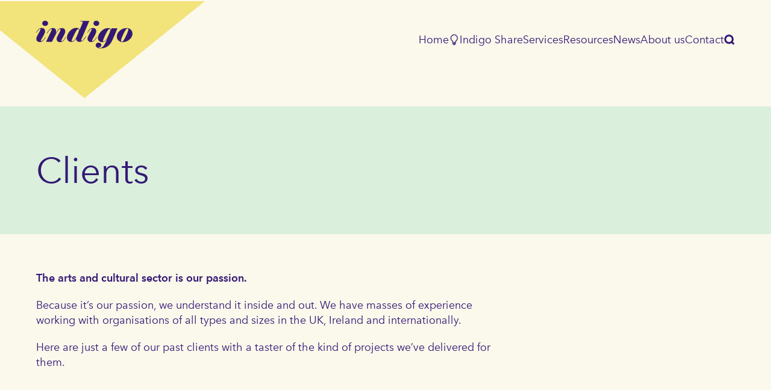

--- FILE ---
content_type: text/html; charset=utf-8
request_url: https://www.indigo-ltd.com/clients
body_size: 18249
content:
	



<!DOCTYPE html><html lang="en" class=" indigo"><head><meta charset="utf-8"/><!-- BEGIN SEOmatic rendered SEO Meta --><title>Clients | Indigo</title><!-- Standard SEO --><meta http-equiv="Content-Type" content="text/html; charset=utf-8" /><meta name="referrer" content="no-referrer-when-downgrade" /><meta name="keywords" content="Indigo Share, insight, research, strategy, audience" /><meta name="description" content="Clients" /><meta name="generator" content="SEOmatic" /><link rel="canonical" href="https://www.indigo-ltd.com/clients" /><link rel="alternate" href="https://www.indigo-ltd.com/clients" hreflang="x-default" /><meta name="geo.region" content="Birmingham" /><meta name="geo.placename" content="Indigo" /><!-- Dublin Core basic info --><meta name="dcterms.Identifier" content="https://www.indigo-ltd.com/clients" /><meta name="dcterms.Format" content="text/html" /><meta name="dcterms.Relation" content="Indigo" /><meta name="dcterms.Language" content="en" /><meta name="dcterms.Publisher" content="Indigo" /><meta name="dcterms.Type" content="text/html" /><meta name="dcterms.Coverage" content="https://www.indigo-ltd.com/" /><meta name="dcterms.Rights" content="Copyright &copy;2025 Indigo." /><meta name="dcterms.Title" content="Clients" /><meta name="dcterms.Creator" content="Supercool Ltd" /><meta name="dcterms.Subject" content="Indigo Share, insight, research, strategy, audience" /><meta name="dcterms.Contributor" content="Indigo" /><meta name="dcterms.Date" content="2025-12-09" /><meta name="dcterms.Description" content="Clients" /><!-- Facebook OpenGraph --><meta property="og:type" content="website" /><meta property="og:locale" content="en_gb" /><meta property="og:url" content="https://www.indigo-ltd.com/clients" /><meta property="og:title" content="Clients | Indigo" /><meta property="og:description" content="Clients" /><meta property="og:image" content="https://s3-eu-west-1.amazonaws.com/supercool-indigo/_facebook/Website-preview-image-1.png" /><meta property="og:image:type" content="image/png" /><meta property="og:image:width" content="1200" /><meta property="og:image:height" content="630" /><meta property="og:site_name" content="Indigo" /><meta property="og:see_also" content="https://www.linkedin.com/company/indigo-cultural-consulting-limited" /><!-- Humans.txt authorship http://humanstxt.org --><link type="text/plain" rel="author" href="/humans.txt" /><!-- Domain verification --><meta name="google-site-verification" content="zrlP-7yBDdD1soQj4CJ0FNPBTkwenolWlJkwHvVoIvk" /><!-- Identity --><script type="application/ld+json">
{
    "@context": "http://schema.org",
    "@type": "Corporation",
    "name": "Indigo",
    "url": "https://indigo-ltd.com",
    "sameAs": ["https://www.linkedin.com/company/indigo-cultural-consulting-limited"],
    "image": {
        "@type": "ImageObject",
        "url": "https://s3-eu-west-1.amazonaws.com/supercool-indigo/SEO/open-graph.png",
        "height": "630",
        "width": "1200" 
    },
    "email": "&#105;&#110;&#102;&#111;&#64;&#105;&#110;&#100;&#105;&#103;&#111;&#45;&#108;&#116;&#100;&#46;&#99;&#111;&#109;",
    "address": {
        "@type": "PostalAddress",
        "addressRegion": "Birmingham",
        "addressCountry": "United Kingdom" 
    },
    "logo": {
        "@type": "ImageObject",
        "url": "https://s3-eu-west-1.amazonaws.com/supercool-indigo/SEO/open-graph.png",
        "height": "630",
        "width": "1200" 
    },
    "location": {
        "@type": "Place",
        "name": "Indigo",
        "image": {
            "@type": "ImageObject",
            "url": "https://s3-eu-west-1.amazonaws.com/supercool-indigo/SEO/open-graph.png",
            "height": "630",
            "width": "1200" 
        },
        "logo": {
            "@type": "ImageObject",
            "url": "https://s3-eu-west-1.amazonaws.com/supercool-indigo/SEO/open-graph.png",
            "height": "630",
            "width": "1200" 
        },
        "url": "https://indigo-ltd.com",
        "sameAs": ["https://www.linkedin.com/company/indigo-cultural-consulting-limited"],
        "address": {
            "@type": "PostalAddress",
            "addressRegion": "Birmingham",
            "addressCountry": "United Kingdom" 
        } 
    } 
}
</script><!-- WebSite --><script type="application/ld+json">
{
    "@context": "http://schema.org",
    "@type": "WebSite",
    "name": "Indigo",
    "description": "Research, insight and strategy for arts, culture and heritage  Post-visit surveys, collaborative insight, Indigo Share",
    "url": "https://www.indigo-ltd.com",
    "image": "https://s3-eu-west-1.amazonaws.com/supercool-indigo/_facebook/Website-preview-image-1.png",
    "sameAs": ["https://www.linkedin.com/company/indigo-cultural-consulting-limited"],
    "copyrightHolder": {
        "@type": "Corporation",
        "name": "Indigo",
        "url": "https://indigo-ltd.com",
        "sameAs": ["https://www.linkedin.com/company/indigo-cultural-consulting-limited"],
        "image": {
            "@type": "ImageObject",
            "url": "https://s3-eu-west-1.amazonaws.com/supercool-indigo/SEO/open-graph.png",
            "height": "630",
            "width": "1200" 
        },
        "email": "&#105;&#110;&#102;&#111;&#64;&#105;&#110;&#100;&#105;&#103;&#111;&#45;&#108;&#116;&#100;&#46;&#99;&#111;&#109;",
        "address": {
            "@type": "PostalAddress",
            "addressRegion": "Birmingham",
            "addressCountry": "United Kingdom" 
        },
        "logo": {
            "@type": "ImageObject",
            "url": "https://s3-eu-west-1.amazonaws.com/supercool-indigo/SEO/open-graph.png",
            "height": "630",
            "width": "1200" 
        },
        "location": {
            "@type": "Place",
            "name": "Indigo",
            "image": {
                "@type": "ImageObject",
                "url": "https://s3-eu-west-1.amazonaws.com/supercool-indigo/SEO/open-graph.png",
                "height": "630",
                "width": "1200" 
            },
            "logo": {
                "@type": "ImageObject",
                "url": "https://s3-eu-west-1.amazonaws.com/supercool-indigo/SEO/open-graph.png",
                "height": "630",
                "width": "1200" 
            },
            "url": "https://indigo-ltd.com",
            "sameAs": ["https://www.linkedin.com/company/indigo-cultural-consulting-limited"],
            "address": {
                "@type": "PostalAddress",
                "addressRegion": "Birmingham",
                "addressCountry": "United Kingdom" 
            } 
        } 
    },
    "author": {
        "@type": "Corporation",
        "name": "Indigo",
        "url": "https://indigo-ltd.com",
        "sameAs": ["https://www.linkedin.com/company/indigo-cultural-consulting-limited"],
        "image": {
            "@type": "ImageObject",
            "url": "https://s3-eu-west-1.amazonaws.com/supercool-indigo/SEO/open-graph.png",
            "height": "630",
            "width": "1200" 
        },
        "email": "&#105;&#110;&#102;&#111;&#64;&#105;&#110;&#100;&#105;&#103;&#111;&#45;&#108;&#116;&#100;&#46;&#99;&#111;&#109;",
        "address": {
            "@type": "PostalAddress",
            "addressRegion": "Birmingham",
            "addressCountry": "United Kingdom" 
        },
        "logo": {
            "@type": "ImageObject",
            "url": "https://s3-eu-west-1.amazonaws.com/supercool-indigo/SEO/open-graph.png",
            "height": "630",
            "width": "1200" 
        },
        "location": {
            "@type": "Place",
            "name": "Indigo",
            "image": {
                "@type": "ImageObject",
                "url": "https://s3-eu-west-1.amazonaws.com/supercool-indigo/SEO/open-graph.png",
                "height": "630",
                "width": "1200" 
            },
            "logo": {
                "@type": "ImageObject",
                "url": "https://s3-eu-west-1.amazonaws.com/supercool-indigo/SEO/open-graph.png",
                "height": "630",
                "width": "1200" 
            },
            "url": "https://indigo-ltd.com",
            "sameAs": ["https://www.linkedin.com/company/indigo-cultural-consulting-limited"],
            "address": {
                "@type": "PostalAddress",
                "addressRegion": "Birmingham",
                "addressCountry": "United Kingdom" 
            } 
        } 
    },
    "creator": {
        "@type": "Organization",
        "name": "Supercool Ltd",
        "alternateName": "Supercool",
        "description": "We’re designers and developers who help our clients communicate clearly, distinctively and effectively.",
        "url": "http://www.supercooldesign.co.uk",
        "telephone": "0121 233 2837",
        "email": "&#105;&#110;&#102;&#111;&#64;&#115;&#117;&#112;&#101;&#114;&#99;&#111;&#111;&#108;&#100;&#101;&#115;&#105;&#103;&#110;&#46;&#99;&#111;&#46;&#117;&#107;",
        "address": {
            "@type": "PostalAddress",
            "streetAddress": "Izabella House, 24 – 26 Regent Place",
            "addressLocality": "Jewellery Quarter",
            "addressRegion": "Birmingham",
            "postalCode": "B1 3NJ",
            "addressCountry": "United Kingdom" 
        },
        "location": {
            "@type": "Place",
            "name": "Supercool Ltd",
            "alternateName": "Supercool",
            "description": "We’re designers and developers who help our clients communicate clearly, distinctively and effectively.",
            "hasMap": "http://maps.google.com/maps?q=Supercool+Ltd%2C+Izabella+House%2C+24+%E2%80%93+26+Regent+Place%2C+Jewellery+Quarter%2C+Birmingham+B1+3NJ%2C+United+Kingdom",
            "telephone": "0121 233 2837",
            "url": "http://www.supercooldesign.co.uk",
            "geo": {
                "@type": "GeoCoordinates",
                "latitude": "52.4844421",
                "longitude": "-1.9133343" 
            },
            "address": {
                "@type": "PostalAddress",
                "streetAddress": "Izabella House, 24 – 26 Regent Place",
                "addressLocality": "Jewellery Quarter",
                "addressRegion": "Birmingham",
                "postalCode": "B1 3NJ",
                "addressCountry": "United Kingdom" 
            } 
        },
        "duns": "349562699",
        "founder": "James Coleman",
        "foundingDate": "2004",
        "foundingLocation": "Birmingham" 
    } 
}
</script><!-- Place --><script type="application/ld+json">
{
    "@context": "http://schema.org",
    "@type": "Place",
    "name": "Indigo",
    "image": {
        "@type": "ImageObject",
        "url": "https://s3-eu-west-1.amazonaws.com/supercool-indigo/SEO/open-graph.png",
        "height": "630",
        "width": "1200" 
    },
    "logo": {
        "@type": "ImageObject",
        "url": "https://s3-eu-west-1.amazonaws.com/supercool-indigo/SEO/open-graph.png",
        "height": "630",
        "width": "1200" 
    },
    "url": "https://indigo-ltd.com",
    "sameAs": ["https://www.linkedin.com/company/indigo-cultural-consulting-limited"],
    "address": {
        "@type": "PostalAddress",
        "addressRegion": "Birmingham",
        "addressCountry": "United Kingdom" 
    } 
}
</script><!-- Main Entity of Page --><script type="application/ld+json">
{
    "@context": "http://schema.org",
    "@type": "WebPage",
    "name": "Clients",
    "description": "Clients",
    "image": {
        "@type": "ImageObject",
        "url": "https://s3-eu-west-1.amazonaws.com/supercool-indigo/_facebook/Website-preview-image-1.png",
        "width": "1200",
        "height": "630" 
    },
    "url": "https://www.indigo-ltd.com/clients",
    "mainEntityOfPage": "https://www.indigo-ltd.com/clients",
    "inLanguage": "en_gb",
    "headline": "Clients",
    "keywords": "Indigo Share, insight, research, strategy, audience",
    "dateCreated": "2016-11-16T09:01:55+0000",
    "dateModified": "2025-01-15T16:23:28+0000",
    "datePublished": "2016-11-16T09:01:55+0000",
    "copyrightYear": "2016",
    "author": {
        "@type": "Corporation",
        "name": "Indigo",
        "url": "https://indigo-ltd.com",
        "sameAs": ["https://www.linkedin.com/company/indigo-cultural-consulting-limited"],
        "image": {
            "@type": "ImageObject",
            "url": "https://s3-eu-west-1.amazonaws.com/supercool-indigo/SEO/open-graph.png",
            "height": "630",
            "width": "1200" 
        },
        "email": "&#105;&#110;&#102;&#111;&#64;&#105;&#110;&#100;&#105;&#103;&#111;&#45;&#108;&#116;&#100;&#46;&#99;&#111;&#109;",
        "address": {
            "@type": "PostalAddress",
            "addressRegion": "Birmingham",
            "addressCountry": "United Kingdom" 
        },
        "logo": {
            "@type": "ImageObject",
            "url": "https://s3-eu-west-1.amazonaws.com/supercool-indigo/SEO/open-graph.png",
            "height": "630",
            "width": "1200" 
        },
        "location": {
            "@type": "Place",
            "name": "Indigo",
            "image": {
                "@type": "ImageObject",
                "url": "https://s3-eu-west-1.amazonaws.com/supercool-indigo/SEO/open-graph.png",
                "height": "630",
                "width": "1200" 
            },
            "logo": {
                "@type": "ImageObject",
                "url": "https://s3-eu-west-1.amazonaws.com/supercool-indigo/SEO/open-graph.png",
                "height": "630",
                "width": "1200" 
            },
            "url": "https://indigo-ltd.com",
            "sameAs": ["https://www.linkedin.com/company/indigo-cultural-consulting-limited"],
            "address": {
                "@type": "PostalAddress",
                "addressRegion": "Birmingham",
                "addressCountry": "United Kingdom" 
            } 
        } 
    },
    "copyrightHolder": {
        "@type": "Corporation",
        "name": "Indigo",
        "url": "https://indigo-ltd.com",
        "sameAs": ["https://www.linkedin.com/company/indigo-cultural-consulting-limited"],
        "image": {
            "@type": "ImageObject",
            "url": "https://s3-eu-west-1.amazonaws.com/supercool-indigo/SEO/open-graph.png",
            "height": "630",
            "width": "1200" 
        },
        "email": "&#105;&#110;&#102;&#111;&#64;&#105;&#110;&#100;&#105;&#103;&#111;&#45;&#108;&#116;&#100;&#46;&#99;&#111;&#109;",
        "address": {
            "@type": "PostalAddress",
            "addressRegion": "Birmingham",
            "addressCountry": "United Kingdom" 
        },
        "logo": {
            "@type": "ImageObject",
            "url": "https://s3-eu-west-1.amazonaws.com/supercool-indigo/SEO/open-graph.png",
            "height": "630",
            "width": "1200" 
        },
        "location": {
            "@type": "Place",
            "name": "Indigo",
            "image": {
                "@type": "ImageObject",
                "url": "https://s3-eu-west-1.amazonaws.com/supercool-indigo/SEO/open-graph.png",
                "height": "630",
                "width": "1200" 
            },
            "logo": {
                "@type": "ImageObject",
                "url": "https://s3-eu-west-1.amazonaws.com/supercool-indigo/SEO/open-graph.png",
                "height": "630",
                "width": "1200" 
            },
            "url": "https://indigo-ltd.com",
            "sameAs": ["https://www.linkedin.com/company/indigo-cultural-consulting-limited"],
            "address": {
                "@type": "PostalAddress",
                "addressRegion": "Birmingham",
                "addressCountry": "United Kingdom" 
            } 
        } 
    },
    "publisher": {
        "@type": "Organization",
        "name": "Indigo",
        "url": "https://indigo-ltd.com",
        "sameAs": ["https://www.linkedin.com/company/indigo-cultural-consulting-limited"],
        "image": {
            "@type": "ImageObject",
            "url": "https://s3-eu-west-1.amazonaws.com/supercool-indigo/SEO/open-graph.png",
            "height": "630",
            "width": "1200" 
        },
        "email": "&#105;&#110;&#102;&#111;&#64;&#105;&#110;&#100;&#105;&#103;&#111;&#45;&#108;&#116;&#100;&#46;&#99;&#111;&#109;",
        "address": {
            "@type": "PostalAddress",
            "addressRegion": "Birmingham",
            "addressCountry": "United Kingdom" 
        },
        "logo": {
            "@type": "ImageObject",
            "url": "https://s3-eu-west-1.amazonaws.com/supercool-indigo/SEO/open-graph.png",
            "height": "630",
            "width": "1200" 
        },
        "location": {
            "@type": "Place",
            "name": "Indigo",
            "image": {
                "@type": "ImageObject",
                "url": "https://s3-eu-west-1.amazonaws.com/supercool-indigo/SEO/open-graph.png",
                "height": "630",
                "width": "1200" 
            },
            "logo": {
                "@type": "ImageObject",
                "url": "https://s3-eu-west-1.amazonaws.com/supercool-indigo/SEO/open-graph.png",
                "height": "630",
                "width": "1200" 
            },
            "url": "https://indigo-ltd.com",
            "sameAs": ["https://www.linkedin.com/company/indigo-cultural-consulting-limited"],
            "address": {
                "@type": "PostalAddress",
                "addressRegion": "Birmingham",
                "addressCountry": "United Kingdom" 
            } 
        } 
    },
    "breadcrumb": {
        "@type": "BreadcrumbList",
        "itemListElement": [
            {
                "@type": "ListItem",
                "position": "1",
                "item": {
                    "@id": "https://www.indigo-ltd.com",
                    "name": "Home" 
                } 
            },
            {
                "@type": "ListItem",
                "position": "2",
                "item": {
                    "@id": "https://www.indigo-ltd.com/clients",
                    "name": "Clients" 
                } 
            }
        ] 
    } 
}
</script><!-- Breadcrumbs --><script type="application/ld+json">
{
    "@context": "http://schema.org",
    "@type": "BreadcrumbList",
    "itemListElement": [
        {
            "@type": "ListItem",
            "position": "1",
            "item": {
                "@id": "https://www.indigo-ltd.com",
                "name": "Home" 
            } 
        },
        {
            "@type": "ListItem",
            "position": "2",
            "item": {
                "@id": "https://www.indigo-ltd.com/clients",
                "name": "Clients" 
            } 
        }
    ] 
}
</script><!-- Google Tag Manager --><script>
  dataLayer = [];
  (function(w,d,s,l,i){w[l]=w[l]||[];w[l].push({'gtm.start':
  new Date().getTime(),event:'gtm.js'});var f=d.getElementsByTagName(s)[0],
  j=d.createElement(s),dl=l!='dataLayer'?'&l='+l:'';j.async=true;j.src=
  '//www.googletagmanager.com/gtm.js?id='+i+dl;f.parentNode.insertBefore(j,f);
  })(window,document,'script','dataLayer','GTM-MQH5XGP');
</script><!-- Google Analytics --><!-- END SEOmatic rendered SEO Meta --><!--[if lt IE 9]><script type="text/javascript" src="https://cdnjs.cloudflare.com/ajax/libs/html5shiv/3.7.3/html5shiv.min.js"></script><![endif]--><meta name="HandheldFriendly" content="true"><meta name="MobileOptimized" content="600"><meta name="viewport" content="width=device-width, initial-scale=1.0"><link rel="apple-touch-icon" sizes="180x180" href="/apple-touch-icon.png"><link rel="icon" type="image/png" href="/favicon-32x32.png" sizes="32x32"><link rel="icon" type="image/png" href="/favicon-16x16.png" sizes="16x16"><link rel="manifest" href="/manifest.json"><link rel="mask-icon" href="/safari-pinned-tab.svg" color="#331975"><meta name="theme-color" content="#ffffff"><link rel="alternate" type="application/rss+xml" title="Stay up to date with indigo" href="https://www.indigo-ltd.com/blog/rss"><link rel="search" type="application/opensearchdescription+xml" title="Search indigo" href="/osd.xml" /><link rel="stylesheet" href="https://www.indigo-ltd.com/dist/css/main-49b0afc2fc.min.css"><link rel="stylesheet" href="https://www.indigo-ltd.com/dist/css/desktop-4ef43c5a66.min.css" media="(min-width:601px)"><!--[if (lt IE 9) & (!IEMobile)]><link rel="stylesheet" href="https://www.indigo-ltd.com/dist/css/desktop-4ef43c5a66.min.css"><![endif]--><!--[if lte IE 7]><link rel="stylesheet" href="https://www.indigo-ltd.com/dist/css/ie-d41d8cd98f.min.css"><![endif]--></head><body ontouchstart><header class="c-site-head o-grid js-header "><div class="c-site-head__container"><div class="c-site-head__logo-wrapper"><svg class="c-site-head__shape" width="377" height="152" viewBox="0 0 377 152" fill="none" xmlns="http://www.w3.org/2000/svg"><path d="M188.698 152L1.32883e-05 2.80768e-05L377 3.05176e-05L188.698 152Z" fill="#F2E37A"/></svg><a class="c-site-head__logo icon i-logo" href='/'><svg width="83" height="24" viewBox="0 0 83 24" xmlns="http://www.w3.org/2000/svg"><title>logo</title><g fill="#331975" fill-rule="evenodd"><path d="M5.285 2.286c0-.668.241-1.214.725-1.639C6.493.223 7.072.011 7.746.011c.69 0 1.278.212 1.761.636.484.425.726.97.726 1.64 0 .652-.246 1.194-.739 1.626a2.563 2.563 0 0 1-1.748.648c-.691 0-1.274-.216-1.749-.648a2.106 2.106 0 0 1-.712-1.627zM0 10.236c.967-1.63 1.809-2.699 2.526-3.204a3.984 3.984 0 0 1 2.344-.759c.76 0 1.42.241 1.982.722.561.481.842 1.203.842 2.165 0 .424-.104.905-.31 1.443a19.973 19.973 0 0 1-.856 1.871c-.362.71-.864 1.599-1.502 2.667-.64 1.068-.959 1.757-.959 2.067 0 .146.04.257.117.33.077.073.194.11.35.11.19 0 .44-.102.75-.306.312-.203.614-.477.907-.82.294-.342.6-.737.92-1.186.32-.448.583-.851.79-1.21l.337.17c-.932 1.436-1.714 2.472-2.345 3.107-.63.636-1.584.954-2.862.954-.933 0-1.64-.257-2.124-.77-.484-.514-.725-1.162-.725-1.945 0-.522.081-.99.245-1.406.164-.416.51-1.114 1.037-2.092.526-.978.988-1.85 1.386-2.617.397-.767.656-1.288.777-1.566.12-.277.181-.48.181-.611 0-.114-.03-.2-.09-.257-.061-.057-.152-.086-.273-.086-.12 0-.323.102-.608.306-.285.204-.657.563-1.114 1.076-.458.514-.92 1.179-1.386 1.994L0 10.236z"/><path d="M24.208 7.093c.578.481.867 1.203.867 2.165 0 .44-.095.91-.285 1.407-.19.497-.423 1.031-.7 1.602-.276.57-.768 1.5-1.476 2.788-.708 1.289-1.062 2.047-1.062 2.275 0 .131.035.229.104.294.069.065.172.098.31.098.173 0 .406-.098.7-.293.294-.196.695-.562 1.205-1.1.51-.537 1.049-1.344 1.619-2.42l.337.173c-.795 1.34-1.56 2.405-2.293 3.198-.734.792-1.766 1.188-3.096 1.188-.915 0-1.606-.26-2.072-.783-.467-.522-.7-1.166-.7-1.933 0-.521.06-.945.181-1.271.121-.326.488-1.077 1.102-2.251a576.427 576.427 0 0 1 1.515-2.886c.397-.75.596-1.337.596-1.761 0-.163-.035-.282-.104-.355-.069-.073-.181-.11-.336-.11-.208 0-.471.122-.79.367-.32.244-.696.635-1.128 1.173-.431.538-.88 1.272-1.346 2.2l-3.757 7.36H8.547l4.405-9.291c.103-.245.224-.517.362-.819.138-.301.207-.517.207-.648 0-.114-.026-.195-.077-.244-.052-.05-.13-.074-.234-.074-.242 0-.518.102-.828.306a5.03 5.03 0 0 0-.92.794c-.302.325-.63.737-.984 1.234a38.75 38.75 0 0 0-1.05 1.551l-.336-.147c.828-1.372 1.644-2.466 2.448-3.283.803-.817 1.791-1.225 2.966-1.225.829 0 1.48.241 1.956.723.474.482.712 1.156.712 2.021 0 .392-.039.748-.116 1.066-.078.319-.143.576-.195.772.778-1.47 1.524-2.601 2.24-3.394.718-.792 1.724-1.188 3.02-1.188.81 0 1.506.24 2.085.721z"/><path d="M36.956 7.991c0-.26-.06-.456-.181-.587-.121-.13-.303-.196-.544-.196-.329 0-.678.212-1.05.636-.37.424-.876 1.236-1.515 2.434a82.287 82.287 0 0 0-2.008 4.06c-.699 1.51-1.049 2.476-1.049 2.9 0 .146.04.26.117.342a.424.424 0 0 0 .324.122c.621 0 1.165-.236 1.632-.71.466-.472.829-.884 1.088-1.235.259-.35.548-.847.868-1.492.319-.644.785-1.716 1.398-3.216.613-1.5.92-2.52.92-3.058zm2.15 7.754c-.138.327-.237.575-.298.746-.06.172-.09.33-.09.477 0 .114.03.2.09.257.06.058.151.086.272.086.536 0 1.067-.326 1.594-.979.526-.652.897-1.145 1.113-1.48.216-.334.497-.778.842-1.333l.337.147c-.57.995-1.075 1.786-1.515 2.373-.44.587-1.02 1.109-1.736 1.565-.717.457-1.533.685-2.448.685-.795 0-1.455-.232-1.982-.697-.527-.465-.79-1.088-.79-1.871l.026-.318c-.674.962-1.334 1.684-1.982 2.165-.647.48-1.455.721-2.422.721-1.071 0-1.934-.342-2.59-1.027-.657-.685-.985-1.623-.985-2.813 0-1.875.825-3.718 2.474-5.528 1.649-1.81 3.519-2.716 5.608-2.716.846 0 1.507.147 1.982.44.475.294.713.759.713 1.395l-.026.367c.104-.26.436-1.06.997-2.397.561-1.337.954-2.28 1.18-2.826.223-.546.388-.962.491-1.247.104-.285.155-.502.155-.648 0-.31-.138-.502-.414-.575-.276-.074-.89-.11-1.84-.11V.212h7.902l-6.658 15.533z"/><path d="M49.372 2.275c0-.669.241-1.215.725-1.64C50.58.213 51.159 0 51.833 0c.69 0 1.277.212 1.761.636.484.424.726.97.726 1.639 0 .652-.247 1.195-.739 1.627a2.562 2.562 0 0 1-1.748.648c-.691 0-1.274-.216-1.75-.648a2.106 2.106 0 0 1-.711-1.627zm-5.285 7.95c.967-1.63 1.809-2.699 2.526-3.205a3.983 3.983 0 0 1 2.344-.758c.76 0 1.42.24 1.982.722.56.48.842 1.203.842 2.164 0 .425-.104.905-.311 1.444a19.965 19.965 0 0 1-.855 1.871c-.363.71-.864 1.598-1.502 2.666-.64 1.069-.96 1.758-.96 2.067 0 .147.04.257.118.33.077.074.194.11.35.11.19 0 .44-.101.75-.305a4.36 4.36 0 0 0 .907-.82c.294-.342.6-.737.92-1.186.32-.448.583-.852.79-1.21l.337.17c-.933 1.436-1.714 2.471-2.345 3.107-.63.636-1.584.954-2.862.954-.933 0-1.641-.257-2.124-.77-.484-.514-.726-1.163-.726-1.945 0-.522.082-.991.246-1.407.164-.416.51-1.113 1.036-2.091.527-.979.989-1.851 1.386-2.618.398-.766.657-1.288.778-1.565.12-.277.181-.48.181-.612 0-.114-.03-.2-.09-.257-.062-.056-.152-.085-.273-.085-.12 0-.324.102-.608.306-.285.204-.657.562-1.115 1.076-.457.513-.919 1.178-1.386 1.994l-.336-.147z"/><path d="M63.875 8.01c0-.277-.061-.485-.182-.623-.12-.138-.31-.208-.57-.208-.293 0-.643.24-1.049.721-.406.481-.91 1.28-1.515 2.396-.605 1.117-1.257 2.478-1.956 4.083-.7 1.605-1.05 2.62-1.05 3.044 0 .146.035.26.104.342.07.081.173.122.311.122.553 0 1.07-.253 1.555-.758.483-.505.833-.908 1.049-1.21.215-.301.544-.896.984-1.784.44-.889.937-1.976 1.49-3.264.552-1.288.829-2.242.829-2.86zm6.114-1.393a353.132 353.132 0 0 1-1.853 4.513 201.125 201.125 0 0 1-2.526 5.736c-1.02 2.234-2.36 3.962-4.02 5.186-1.661 1.222-3.833 1.834-6.515 1.834-1.056 0-1.952-.269-2.688-.806-.734-.538-1.102-1.173-1.102-1.906 0-.586.221-1.112.663-1.576.444-.464 1.047-.696 1.811-.696.66 0 1.224.203 1.693.61.469.408.703.904.703 1.49 0 .522-.19.962-.57 1.32-.38.358-.88.537-1.503.537-.19 0-.285.065-.285.196 0 .114.108.216.325.306.216.089.531.134.946.134.917 0 1.729-.372 2.438-1.114.709-.743 1.37-1.746 1.984-3.01a266.669 266.669 0 0 0 1.777-3.733l-.078-.025c-.588.9-1.22 1.6-1.895 2.1-.674.499-1.496.749-2.465.749-1.039 0-1.903-.318-2.596-.955-.692-.636-1.037-1.468-1.037-2.496 0-1.941.902-3.867 2.708-5.776 1.806-1.908 3.866-2.863 6.182-2.863.587 0 1.093.122 1.517.367.423.244.635.66.635 1.246l-.026.416.803-1.784h4.974z"/><path d="M79.374 7.62c0-.261-.065-.465-.194-.612-.13-.147-.341-.22-.635-.22-.31 0-.648.2-1.01.6-.363.399-.886 1.239-1.568 2.518a50.272 50.272 0 0 0-1.955 4.134c-.622 1.477-.933 2.516-.933 3.12 0 .309.069.542.207.696.138.155.345.233.622.233.293 0 .604-.18.933-.538.327-.359.807-1.11 1.437-2.25.63-1.142 1.304-2.54 2.02-4.196.718-1.655 1.076-2.817 1.076-3.486zm3.575 3.595c0 1.843-.833 3.51-2.5 5.002-1.667 1.493-3.7 2.239-6.1 2.239-.726 0-1.383-.131-1.97-.392-.587-.26-1.213-.725-1.878-1.394-.665-.669-.997-1.688-.997-3.058 0-1.81.825-3.469 2.474-4.978 1.65-1.508 3.692-2.262 6.127-2.262.76 0 1.416.126 1.969.379.552.253 1.079.632 1.58 1.137.5.506.842 1.04 1.023 1.603.182.562.272 1.137.272 1.724z"/></g></svg><span class="h-accessibility">Indigo</span></a></div><nav class="c-site-head__nav h-hide-desktop"><ul class="c-site-head__nav-items"><li class="c-site-head__nav-item"><a
								class="c-site-head__nav-link "
								href="https://www.indigo-ltd.com/" 							>
								Home

															</a></li><li class="c-site-head__nav-item"><a
								class="c-site-head__nav-link "
								href="https://www.indigo-ltd.com/share" 							><span class="c-site-head__nav-icon"><svg width="15" height="20" viewBox="0 0 15 20" fill="none" xmlns="http://www.w3.org/2000/svg"><mask id="path-1-outside-1_68_217" maskUnits="userSpaceOnUse" x="-0.000244141" y="-0.499023" width="15" height="21" fill="black"><rect fill="white" x="-0.000244141" y="-0.499023" width="15" height="21"/><path d="M5.38517 17.7131C5.29351 17.6567 5.19519 17.6076 5.1102 17.5422C4.82024 17.3197 4.6586 17.0236 4.61443 16.6662C4.60694 16.6049 4.60527 16.5419 4.60443 16.4798C4.60443 16.0406 4.60443 15.6005 4.60443 15.1613C4.60443 15.0796 4.6061 14.9978 4.60194 14.916C4.60027 14.8816 4.58777 14.8473 4.57527 14.8154C4.52944 14.6943 4.49445 14.5717 4.48778 14.4424C4.48195 14.3157 4.47862 14.1889 4.46612 14.0638C4.45529 13.955 4.43696 13.847 4.41363 13.7399C4.33447 13.3718 4.18782 13.0308 3.97785 12.7159C3.79121 12.4354 3.5604 12.1949 3.30127 11.9782C2.85216 11.6028 2.46971 11.1685 2.14058 10.6884C1.88562 10.3163 1.66731 9.92614 1.49483 9.51066C1.37652 9.22522 1.27653 8.93324 1.20237 8.6339C1.14488 8.40081 1.10322 8.16281 1.06322 7.92562C1.03656 7.76941 1.0174 7.61156 1.01156 7.45371C1.00073 7.18708 0.996564 6.91964 1.0024 6.65301C1.00656 6.48617 1.03239 6.31932 1.05156 6.15329C1.08322 5.87604 1.14988 5.60614 1.22154 5.33706C1.39318 4.6893 1.67148 4.08735 2.03976 3.52547C2.58303 2.6986 3.27794 2.02222 4.12533 1.49715C4.53778 1.24115 4.97522 1.0375 5.4335 0.873926C5.71263 0.774146 6.00009 0.700537 6.28839 0.633472C6.43753 0.598303 6.59001 0.572949 6.74249 0.551685C6.86248 0.534509 6.98413 0.528784 7.10495 0.519788C7.20744 0.511609 7.31076 0.500977 7.41324 0.500977C7.54156 0.500977 7.67071 0.512427 7.79903 0.51897C7.90318 0.524695 8.00817 0.528784 8.11232 0.539417C8.20731 0.549231 8.3023 0.562317 8.39562 0.58031C8.58976 0.617114 8.78473 0.653101 8.97554 0.700537C9.15052 0.743885 9.32216 0.801954 9.49381 0.855933C9.83043 0.960621 10.1554 1.09475 10.4629 1.26242C11.911 2.05003 12.9584 3.18851 13.5633 4.7073C13.6391 4.89786 13.7058 5.09251 13.7599 5.28962C13.8183 5.50309 13.8607 5.72064 13.9016 5.93738C13.9299 6.08541 13.9441 6.23672 13.9657 6.38639C14.0074 6.67428 13.9991 6.96462 13.9949 7.25415C13.9924 7.41527 13.9707 7.57557 13.9549 7.7367C13.9441 7.84465 13.9332 7.95425 13.9124 8.06057C13.8699 8.27322 13.8258 8.48587 13.7724 8.69688C13.7299 8.86291 13.6766 9.02566 13.6224 9.18842C13.4558 9.6955 13.21 10.1666 12.9142 10.6107C12.6076 11.0703 12.2551 11.4956 11.8352 11.8629C11.7419 11.9446 11.6452 12.0223 11.5527 12.105C11.1994 12.4198 10.932 12.792 10.747 13.2246C10.6678 13.4095 10.6078 13.5992 10.5653 13.7939C10.5387 13.9182 10.5328 14.0474 10.5203 14.1742C10.5028 14.3557 10.5178 14.5406 10.4562 14.7164C10.4454 14.7483 10.4379 14.7818 10.4229 14.8113C10.3695 14.9119 10.382 15.0182 10.3887 15.1245C10.3912 15.1589 10.3904 15.1924 10.3904 15.2268C10.3904 15.6562 10.3979 16.0855 10.3904 16.5149C10.382 17.0007 10.1687 17.3802 9.74711 17.6411C9.73961 17.646 9.73294 17.6518 9.72461 17.6534C9.61713 17.6763 9.6038 17.7458 9.60879 17.8415C9.61546 17.9928 9.62046 18.1458 9.60213 18.2954C9.53464 18.8491 9.23551 19.2311 8.69974 19.4257C8.5481 19.4813 8.38728 19.4993 8.2248 19.4993C7.7282 19.4993 7.2316 19.4993 6.73583 19.4993C6.1409 19.4993 5.58264 19.1059 5.42516 18.4893C5.39183 18.36 5.38517 18.2308 5.386 18.0991C5.386 17.9748 5.3885 17.8505 5.38933 17.7262C5.3885 17.7221 5.38684 17.7172 5.386 17.7131H5.38517ZM6.28005 17.8374L6.27339 17.8489C6.27339 17.956 6.27089 18.0632 6.27505 18.1703C6.27755 18.23 6.28255 18.2922 6.30172 18.3486C6.35671 18.5081 6.52002 18.6234 6.6875 18.6242C7.22743 18.6259 7.76653 18.6259 8.30646 18.625C8.49144 18.625 8.68058 18.4786 8.70224 18.3028C8.72057 18.149 8.71308 17.992 8.71641 17.8366C8.71308 17.8358 8.70891 17.835 8.70558 17.8342C7.93984 17.8342 7.17494 17.8342 6.4092 17.8342C6.36588 17.8342 6.32255 17.8358 6.27922 17.8366L6.28005 17.8374ZM7.49573 14.7908C7.49573 14.7908 7.49573 14.7933 7.49573 14.7941C8.05483 14.7941 8.61392 14.7908 9.17218 14.7958C9.42215 14.7974 9.61463 14.6093 9.62379 14.3606C9.62962 14.2126 9.63462 14.0638 9.65629 13.9174C9.68045 13.7456 9.71628 13.5755 9.75711 13.407C9.84043 13.0668 9.98125 12.7486 10.1587 12.446C10.4229 11.9962 10.7686 11.6142 11.1686 11.2748C11.6402 10.8741 12.0343 10.407 12.3426 9.87298C12.5076 9.58591 12.6509 9.28984 12.7634 8.97823C12.8592 8.7116 12.9367 8.44088 12.9959 8.16444C13.0259 8.02377 13.0434 7.88064 13.06 7.73751C13.0808 7.5584 13.1025 7.37928 13.1108 7.20017C13.1175 7.05295 13.1083 6.90574 13.1017 6.75852C13.095 6.61212 13.0858 6.46572 13.07 6.32014C13.0542 6.17619 13.0334 6.03307 13.0042 5.89157C12.9475 5.61759 12.8692 5.35014 12.7692 5.08761C12.4993 4.3826 12.116 3.74629 11.5935 3.19423C10.8678 2.42788 9.99624 1.89136 8.97388 1.59284C8.7539 1.52822 8.53227 1.47506 8.30313 1.44971C8.10149 1.42763 7.89985 1.39736 7.69737 1.38019C7.57322 1.36956 7.44657 1.37446 7.32159 1.37855C7.20994 1.38183 7.09828 1.38755 6.98746 1.39982C6.82082 1.41945 6.65251 1.43744 6.48836 1.47261C6.1909 1.5364 5.8976 1.61574 5.61264 1.7237C4.52028 2.13754 3.63206 2.81147 2.94798 3.74302C2.62886 4.17813 2.38639 4.65413 2.19974 5.15712C2.12975 5.34524 2.07059 5.53825 2.0231 5.73291C1.97977 5.9112 1.95394 6.09359 1.92811 6.27597C1.90728 6.41992 1.88978 6.56632 1.88728 6.7119C1.88312 6.95644 1.88812 7.20099 1.89728 7.44472C1.90311 7.5903 1.91645 7.73669 1.93894 7.88064C1.96561 8.04994 2.0006 8.21842 2.0431 8.38445C2.12059 8.68461 2.22224 8.97823 2.34472 9.26448C2.46304 9.54092 2.60469 9.80509 2.76717 10.0586C3.08713 10.5592 3.47958 10.9967 3.94035 11.3762C4.26615 11.6445 4.53028 11.9659 4.75775 12.3168C4.8869 12.5155 5.00188 12.7233 5.08187 12.9457C5.15437 13.1461 5.21936 13.3489 5.27518 13.5542C5.30685 13.6687 5.31601 13.7898 5.33018 13.9084C5.34434 14.027 5.35101 14.1455 5.36267 14.2641C5.3685 14.3296 5.37184 14.3958 5.38434 14.4604C5.41683 14.624 5.57514 14.7892 5.78678 14.7908C6.35588 14.7949 6.9258 14.7925 7.4949 14.7925L7.49573 14.7908ZM5.49849 15.6185C5.49849 15.9252 5.49849 16.227 5.49849 16.528C5.49849 16.6998 5.58181 16.8249 5.73262 16.91C5.81761 16.9582 5.90927 16.9598 6.00342 16.9598C6.96663 16.9598 7.92984 16.9598 8.89389 16.9598C8.95804 16.9598 9.0222 16.9623 9.08636 16.9582C9.31466 16.9451 9.49631 16.766 9.49797 16.5354C9.49964 16.2458 9.49797 15.9563 9.49797 15.6668C9.49797 15.6521 9.49631 15.6382 9.49631 15.6333C9.36133 15.6447 9.22968 15.666 9.09803 15.6668C8.04233 15.6692 6.98746 15.6676 5.93177 15.6684C5.78762 15.6684 5.6443 15.6586 5.49849 15.6194V15.6185Z"/></mask><path d="M5.38517 17.7131C5.29351 17.6567 5.19519 17.6076 5.1102 17.5422C4.82024 17.3197 4.6586 17.0236 4.61443 16.6662C4.60694 16.6049 4.60527 16.5419 4.60443 16.4798C4.60443 16.0406 4.60443 15.6005 4.60443 15.1613C4.60443 15.0796 4.6061 14.9978 4.60194 14.916C4.60027 14.8816 4.58777 14.8473 4.57527 14.8154C4.52944 14.6943 4.49445 14.5717 4.48778 14.4424C4.48195 14.3157 4.47862 14.1889 4.46612 14.0638C4.45529 13.955 4.43696 13.847 4.41363 13.7399C4.33447 13.3718 4.18782 13.0308 3.97785 12.7159C3.79121 12.4354 3.5604 12.1949 3.30127 11.9782C2.85216 11.6028 2.46971 11.1685 2.14058 10.6884C1.88562 10.3163 1.66731 9.92614 1.49483 9.51066C1.37652 9.22522 1.27653 8.93324 1.20237 8.6339C1.14488 8.40081 1.10322 8.16281 1.06322 7.92562C1.03656 7.76941 1.0174 7.61156 1.01156 7.45371C1.00073 7.18708 0.996564 6.91964 1.0024 6.65301C1.00656 6.48617 1.03239 6.31932 1.05156 6.15329C1.08322 5.87604 1.14988 5.60614 1.22154 5.33706C1.39318 4.6893 1.67148 4.08735 2.03976 3.52547C2.58303 2.6986 3.27794 2.02222 4.12533 1.49715C4.53778 1.24115 4.97522 1.0375 5.4335 0.873926C5.71263 0.774146 6.00009 0.700537 6.28839 0.633472C6.43753 0.598303 6.59001 0.572949 6.74249 0.551685C6.86248 0.534509 6.98413 0.528784 7.10495 0.519788C7.20744 0.511609 7.31076 0.500977 7.41324 0.500977C7.54156 0.500977 7.67071 0.512427 7.79903 0.51897C7.90318 0.524695 8.00817 0.528784 8.11232 0.539417C8.20731 0.549231 8.3023 0.562317 8.39562 0.58031C8.58976 0.617114 8.78473 0.653101 8.97554 0.700537C9.15052 0.743885 9.32216 0.801954 9.49381 0.855933C9.83043 0.960621 10.1554 1.09475 10.4629 1.26242C11.911 2.05003 12.9584 3.18851 13.5633 4.7073C13.6391 4.89786 13.7058 5.09251 13.7599 5.28962C13.8183 5.50309 13.8607 5.72064 13.9016 5.93738C13.9299 6.08541 13.9441 6.23672 13.9657 6.38639C14.0074 6.67428 13.9991 6.96462 13.9949 7.25415C13.9924 7.41527 13.9707 7.57557 13.9549 7.7367C13.9441 7.84465 13.9332 7.95425 13.9124 8.06057C13.8699 8.27322 13.8258 8.48587 13.7724 8.69688C13.7299 8.86291 13.6766 9.02566 13.6224 9.18842C13.4558 9.6955 13.21 10.1666 12.9142 10.6107C12.6076 11.0703 12.2551 11.4956 11.8352 11.8629C11.7419 11.9446 11.6452 12.0223 11.5527 12.105C11.1994 12.4198 10.932 12.792 10.747 13.2246C10.6678 13.4095 10.6078 13.5992 10.5653 13.7939C10.5387 13.9182 10.5328 14.0474 10.5203 14.1742C10.5028 14.3557 10.5178 14.5406 10.4562 14.7164C10.4454 14.7483 10.4379 14.7818 10.4229 14.8113C10.3695 14.9119 10.382 15.0182 10.3887 15.1245C10.3912 15.1589 10.3904 15.1924 10.3904 15.2268C10.3904 15.6562 10.3979 16.0855 10.3904 16.5149C10.382 17.0007 10.1687 17.3802 9.74711 17.6411C9.73961 17.646 9.73294 17.6518 9.72461 17.6534C9.61713 17.6763 9.6038 17.7458 9.60879 17.8415C9.61546 17.9928 9.62046 18.1458 9.60213 18.2954C9.53464 18.8491 9.23551 19.2311 8.69974 19.4257C8.5481 19.4813 8.38728 19.4993 8.2248 19.4993C7.7282 19.4993 7.2316 19.4993 6.73583 19.4993C6.1409 19.4993 5.58264 19.1059 5.42516 18.4893C5.39183 18.36 5.38517 18.2308 5.386 18.0991C5.386 17.9748 5.3885 17.8505 5.38933 17.7262C5.3885 17.7221 5.38684 17.7172 5.386 17.7131H5.38517ZM6.28005 17.8374L6.27339 17.8489C6.27339 17.956 6.27089 18.0632 6.27505 18.1703C6.27755 18.23 6.28255 18.2922 6.30172 18.3486C6.35671 18.5081 6.52002 18.6234 6.6875 18.6242C7.22743 18.6259 7.76653 18.6259 8.30646 18.625C8.49144 18.625 8.68058 18.4786 8.70224 18.3028C8.72057 18.149 8.71308 17.992 8.71641 17.8366C8.71308 17.8358 8.70891 17.835 8.70558 17.8342C7.93984 17.8342 7.17494 17.8342 6.4092 17.8342C6.36588 17.8342 6.32255 17.8358 6.27922 17.8366L6.28005 17.8374ZM7.49573 14.7908C7.49573 14.7908 7.49573 14.7933 7.49573 14.7941C8.05483 14.7941 8.61392 14.7908 9.17218 14.7958C9.42215 14.7974 9.61463 14.6093 9.62379 14.3606C9.62962 14.2126 9.63462 14.0638 9.65629 13.9174C9.68045 13.7456 9.71628 13.5755 9.75711 13.407C9.84043 13.0668 9.98125 12.7486 10.1587 12.446C10.4229 11.9962 10.7686 11.6142 11.1686 11.2748C11.6402 10.8741 12.0343 10.407 12.3426 9.87298C12.5076 9.58591 12.6509 9.28984 12.7634 8.97823C12.8592 8.7116 12.9367 8.44088 12.9959 8.16444C13.0259 8.02377 13.0434 7.88064 13.06 7.73751C13.0808 7.5584 13.1025 7.37928 13.1108 7.20017C13.1175 7.05295 13.1083 6.90574 13.1017 6.75852C13.095 6.61212 13.0858 6.46572 13.07 6.32014C13.0542 6.17619 13.0334 6.03307 13.0042 5.89157C12.9475 5.61759 12.8692 5.35014 12.7692 5.08761C12.4993 4.3826 12.116 3.74629 11.5935 3.19423C10.8678 2.42788 9.99624 1.89136 8.97388 1.59284C8.7539 1.52822 8.53227 1.47506 8.30313 1.44971C8.10149 1.42763 7.89985 1.39736 7.69737 1.38019C7.57322 1.36956 7.44657 1.37446 7.32159 1.37855C7.20994 1.38183 7.09828 1.38755 6.98746 1.39982C6.82082 1.41945 6.65251 1.43744 6.48836 1.47261C6.1909 1.5364 5.8976 1.61574 5.61264 1.7237C4.52028 2.13754 3.63206 2.81147 2.94798 3.74302C2.62886 4.17813 2.38639 4.65413 2.19974 5.15712C2.12975 5.34524 2.07059 5.53825 2.0231 5.73291C1.97977 5.9112 1.95394 6.09359 1.92811 6.27597C1.90728 6.41992 1.88978 6.56632 1.88728 6.7119C1.88312 6.95644 1.88812 7.20099 1.89728 7.44472C1.90311 7.5903 1.91645 7.73669 1.93894 7.88064C1.96561 8.04994 2.0006 8.21842 2.0431 8.38445C2.12059 8.68461 2.22224 8.97823 2.34472 9.26448C2.46304 9.54092 2.60469 9.80509 2.76717 10.0586C3.08713 10.5592 3.47958 10.9967 3.94035 11.3762C4.26615 11.6445 4.53028 11.9659 4.75775 12.3168C4.8869 12.5155 5.00188 12.7233 5.08187 12.9457C5.15437 13.1461 5.21936 13.3489 5.27518 13.5542C5.30685 13.6687 5.31601 13.7898 5.33018 13.9084C5.34434 14.027 5.35101 14.1455 5.36267 14.2641C5.3685 14.3296 5.37184 14.3958 5.38434 14.4604C5.41683 14.624 5.57514 14.7892 5.78678 14.7908C6.35588 14.7949 6.9258 14.7925 7.4949 14.7925L7.49573 14.7908ZM5.49849 15.6185C5.49849 15.9252 5.49849 16.227 5.49849 16.528C5.49849 16.6998 5.58181 16.8249 5.73262 16.91C5.81761 16.9582 5.90927 16.9598 6.00342 16.9598C6.96663 16.9598 7.92984 16.9598 8.89389 16.9598C8.95804 16.9598 9.0222 16.9623 9.08636 16.9582C9.31466 16.9451 9.49631 16.766 9.49797 16.5354C9.49964 16.2458 9.49797 15.9563 9.49797 15.6668C9.49797 15.6521 9.49631 15.6382 9.49631 15.6333C9.36133 15.6447 9.22968 15.666 9.09803 15.6668C8.04233 15.6692 6.98746 15.6676 5.93177 15.6684C5.78762 15.6684 5.6443 15.6586 5.49849 15.6194V15.6185Z" fill="currentColor"/><path d="M5.38517 17.7131C5.29351 17.6567 5.19519 17.6076 5.1102 17.5422C4.82024 17.3197 4.6586 17.0236 4.61443 16.6662C4.60694 16.6049 4.60527 16.5419 4.60443 16.4798C4.60443 16.0406 4.60443 15.6005 4.60443 15.1613C4.60443 15.0796 4.6061 14.9978 4.60194 14.916C4.60027 14.8816 4.58777 14.8473 4.57527 14.8154C4.52944 14.6943 4.49445 14.5717 4.48778 14.4424C4.48195 14.3157 4.47862 14.1889 4.46612 14.0638C4.45529 13.955 4.43696 13.847 4.41363 13.7399C4.33447 13.3718 4.18782 13.0308 3.97785 12.7159C3.79121 12.4354 3.5604 12.1949 3.30127 11.9782C2.85216 11.6028 2.46971 11.1685 2.14058 10.6884C1.88562 10.3163 1.66731 9.92614 1.49483 9.51066C1.37652 9.22522 1.27653 8.93324 1.20237 8.6339C1.14488 8.40081 1.10322 8.16281 1.06322 7.92562C1.03656 7.76941 1.0174 7.61156 1.01156 7.45371C1.00073 7.18708 0.996564 6.91964 1.0024 6.65301C1.00656 6.48617 1.03239 6.31932 1.05156 6.15329C1.08322 5.87604 1.14988 5.60614 1.22154 5.33706C1.39318 4.6893 1.67148 4.08735 2.03976 3.52547C2.58303 2.6986 3.27794 2.02222 4.12533 1.49715C4.53778 1.24115 4.97522 1.0375 5.4335 0.873926C5.71263 0.774146 6.00009 0.700537 6.28839 0.633472C6.43753 0.598303 6.59001 0.572949 6.74249 0.551685C6.86248 0.534509 6.98413 0.528784 7.10495 0.519788C7.20744 0.511609 7.31076 0.500977 7.41324 0.500977C7.54156 0.500977 7.67071 0.512427 7.79903 0.51897C7.90318 0.524695 8.00817 0.528784 8.11232 0.539417C8.20731 0.549231 8.3023 0.562317 8.39562 0.58031C8.58976 0.617114 8.78473 0.653101 8.97554 0.700537C9.15052 0.743885 9.32216 0.801954 9.49381 0.855933C9.83043 0.960621 10.1554 1.09475 10.4629 1.26242C11.911 2.05003 12.9584 3.18851 13.5633 4.7073C13.6391 4.89786 13.7058 5.09251 13.7599 5.28962C13.8183 5.50309 13.8607 5.72064 13.9016 5.93738C13.9299 6.08541 13.9441 6.23672 13.9657 6.38639C14.0074 6.67428 13.9991 6.96462 13.9949 7.25415C13.9924 7.41527 13.9707 7.57557 13.9549 7.7367C13.9441 7.84465 13.9332 7.95425 13.9124 8.06057C13.8699 8.27322 13.8258 8.48587 13.7724 8.69688C13.7299 8.86291 13.6766 9.02566 13.6224 9.18842C13.4558 9.6955 13.21 10.1666 12.9142 10.6107C12.6076 11.0703 12.2551 11.4956 11.8352 11.8629C11.7419 11.9446 11.6452 12.0223 11.5527 12.105C11.1994 12.4198 10.932 12.792 10.747 13.2246C10.6678 13.4095 10.6078 13.5992 10.5653 13.7939C10.5387 13.9182 10.5328 14.0474 10.5203 14.1742C10.5028 14.3557 10.5178 14.5406 10.4562 14.7164C10.4454 14.7483 10.4379 14.7818 10.4229 14.8113C10.3695 14.9119 10.382 15.0182 10.3887 15.1245C10.3912 15.1589 10.3904 15.1924 10.3904 15.2268C10.3904 15.6562 10.3979 16.0855 10.3904 16.5149C10.382 17.0007 10.1687 17.3802 9.74711 17.6411C9.73961 17.646 9.73294 17.6518 9.72461 17.6534C9.61713 17.6763 9.6038 17.7458 9.60879 17.8415C9.61546 17.9928 9.62046 18.1458 9.60213 18.2954C9.53464 18.8491 9.23551 19.2311 8.69974 19.4257C8.5481 19.4813 8.38728 19.4993 8.2248 19.4993C7.7282 19.4993 7.2316 19.4993 6.73583 19.4993C6.1409 19.4993 5.58264 19.1059 5.42516 18.4893C5.39183 18.36 5.38517 18.2308 5.386 18.0991C5.386 17.9748 5.3885 17.8505 5.38933 17.7262C5.3885 17.7221 5.38684 17.7172 5.386 17.7131H5.38517ZM6.28005 17.8374L6.27339 17.8489C6.27339 17.956 6.27089 18.0632 6.27505 18.1703C6.27755 18.23 6.28255 18.2922 6.30172 18.3486C6.35671 18.5081 6.52002 18.6234 6.6875 18.6242C7.22743 18.6259 7.76653 18.6259 8.30646 18.625C8.49144 18.625 8.68058 18.4786 8.70224 18.3028C8.72057 18.149 8.71308 17.992 8.71641 17.8366C8.71308 17.8358 8.70891 17.835 8.70558 17.8342C7.93984 17.8342 7.17494 17.8342 6.4092 17.8342C6.36588 17.8342 6.32255 17.8358 6.27922 17.8366L6.28005 17.8374ZM7.49573 14.7908C7.49573 14.7908 7.49573 14.7933 7.49573 14.7941C8.05483 14.7941 8.61392 14.7908 9.17218 14.7958C9.42215 14.7974 9.61463 14.6093 9.62379 14.3606C9.62962 14.2126 9.63462 14.0638 9.65629 13.9174C9.68045 13.7456 9.71628 13.5755 9.75711 13.407C9.84043 13.0668 9.98125 12.7486 10.1587 12.446C10.4229 11.9962 10.7686 11.6142 11.1686 11.2748C11.6402 10.8741 12.0343 10.407 12.3426 9.87298C12.5076 9.58591 12.6509 9.28984 12.7634 8.97823C12.8592 8.7116 12.9367 8.44088 12.9959 8.16444C13.0259 8.02377 13.0434 7.88064 13.06 7.73751C13.0808 7.5584 13.1025 7.37928 13.1108 7.20017C13.1175 7.05295 13.1083 6.90574 13.1017 6.75852C13.095 6.61212 13.0858 6.46572 13.07 6.32014C13.0542 6.17619 13.0334 6.03307 13.0042 5.89157C12.9475 5.61759 12.8692 5.35014 12.7692 5.08761C12.4993 4.3826 12.116 3.74629 11.5935 3.19423C10.8678 2.42788 9.99624 1.89136 8.97388 1.59284C8.7539 1.52822 8.53227 1.47506 8.30313 1.44971C8.10149 1.42763 7.89985 1.39736 7.69737 1.38019C7.57322 1.36956 7.44657 1.37446 7.32159 1.37855C7.20994 1.38183 7.09828 1.38755 6.98746 1.39982C6.82082 1.41945 6.65251 1.43744 6.48836 1.47261C6.1909 1.5364 5.8976 1.61574 5.61264 1.7237C4.52028 2.13754 3.63206 2.81147 2.94798 3.74302C2.62886 4.17813 2.38639 4.65413 2.19974 5.15712C2.12975 5.34524 2.07059 5.53825 2.0231 5.73291C1.97977 5.9112 1.95394 6.09359 1.92811 6.27597C1.90728 6.41992 1.88978 6.56632 1.88728 6.7119C1.88312 6.95644 1.88812 7.20099 1.89728 7.44472C1.90311 7.5903 1.91645 7.73669 1.93894 7.88064C1.96561 8.04994 2.0006 8.21842 2.0431 8.38445C2.12059 8.68461 2.22224 8.97823 2.34472 9.26448C2.46304 9.54092 2.60469 9.80509 2.76717 10.0586C3.08713 10.5592 3.47958 10.9967 3.94035 11.3762C4.26615 11.6445 4.53028 11.9659 4.75775 12.3168C4.8869 12.5155 5.00188 12.7233 5.08187 12.9457C5.15437 13.1461 5.21936 13.3489 5.27518 13.5542C5.30685 13.6687 5.31601 13.7898 5.33018 13.9084C5.34434 14.027 5.35101 14.1455 5.36267 14.2641C5.3685 14.3296 5.37184 14.3958 5.38434 14.4604C5.41683 14.624 5.57514 14.7892 5.78678 14.7908C6.35588 14.7949 6.9258 14.7925 7.4949 14.7925L7.49573 14.7908ZM5.49849 15.6185C5.49849 15.9252 5.49849 16.227 5.49849 16.528C5.49849 16.6998 5.58181 16.8249 5.73262 16.91C5.81761 16.9582 5.90927 16.9598 6.00342 16.9598C6.96663 16.9598 7.92984 16.9598 8.89389 16.9598C8.95804 16.9598 9.0222 16.9623 9.08636 16.9582C9.31466 16.9451 9.49631 16.766 9.49797 16.5354C9.49964 16.2458 9.49797 15.9563 9.49797 15.6668C9.49797 15.6521 9.49631 15.6382 9.49631 15.6333C9.36133 15.6447 9.22968 15.666 9.09803 15.6668C8.04233 15.6692 6.98746 15.6676 5.93177 15.6684C5.78762 15.6684 5.6443 15.6586 5.49849 15.6194V15.6185Z" stroke="currentColor" mask="url(#path-1-outside-1_68_217)"/></svg></span>

								Indigo Share

															</a></li><li class="c-site-head__nav-item"><a
								class="c-site-head__nav-link "
								href="https://www.indigo-ltd.com/our-services" 							>
								Services

															</a></li><li class="c-site-head__nav-item"><a
								class="c-site-head__nav-link "
								href="https://www.indigo-ltd.com/resources" 							>
								Resources

															</a></li><li class="c-site-head__nav-item"><a
								class="c-site-head__nav-link "
								href="https://www.indigo-ltd.com/news" 							>
								News

															</a></li><li class="c-site-head__nav-item"><a
								class="c-site-head__nav-link "
								href="https://www.indigo-ltd.com/about" 							>
								About us

															</a></li><li class="c-site-head__nav-item"><a
								class="c-site-head__nav-link "
								href="https://www.indigo-ltd.com/contact" 							>
								Contact

															</a></li><li class="c-site-head__nav-item" aria-label="Search"><a class="c-site-head__nav-link c-site-head__search" href="https://www.indigo-ltd.com/search/results"><svg xmlns="http://www.w3.org/2000/svg" width="32" height="32" viewBox="0 0 32 32"><path fill="none" d="M0 0h32v32H0z"/><path d="M26 22.2c1.5-2.2 2.3-4.8 2.3-7.6 0-3.7-1.4-7.1-4-9.7-2.6-2.6-6-4-9.7-4s-7.1 1.4-9.7 4c-2.6 2.6-4 6-4 9.7 0 3.7 1.4 7.1 4 9.7 2.6 2.6 6 4 9.7 4 2.7 0 5.4-.8 7.6-2.3l5 5.1 3.8-3.8-5-5.1zm-5.5-1.7c-1.6 1.6-3.7 2.4-5.9 2.4s-4.3-.9-5.9-2.4c-1.6-1.6-2.4-3.7-2.4-5.9s.9-4.3 2.4-5.9c1.6-1.6 3.7-2.4 5.9-2.4s4.3.9 5.9 2.4c1.6 1.6 2.4 3.7 2.4 5.9s-.8 4.3-2.4 5.9z"/></svg></a></li></ul></nav><button class="c-site-head__nav-trigger icon i-hamburger js-toggle-menu h-hide-desktop--gt"><svg width="30" height="30" viewBox="0 0 30 30" xmlns="http://www.w3.org/2000/svg"><title>hamburger</title><g fill="currentColor" fill-rule="evenodd"><path d="M3 7h24V3H3z"/><path d="M3 17h24v-4H3z"/><path d="M3 27h24v-4H3z"/></g></svg></button></div><div class="c-site-head__dropdown"><nav class="c-nav-main"><ul class="c-nav-main__list o-list o-list--vertical"><li class="c-nav-main__item o-list__item"><a class="c-nav-main__link " href="https://www.indigo-ltd.com/"><span class="c-nav-main__link-title">
								Home
							</span></a></li><li class="c-nav-main__item o-list__item"><a class="c-nav-main__link " href="https://www.indigo-ltd.com/share"><span class="c-nav-main__link-title">
								Indigo Share
							</span></a></li><li class="c-nav-main__item o-list__item"><a class="c-nav-main__link " href="https://www.indigo-ltd.com/our-services"><span class="c-nav-main__link-title">
								Services
							</span></a></li><li class="c-nav-main__item o-list__item"><a class="c-nav-main__link " href="https://www.indigo-ltd.com/resources"><span class="c-nav-main__link-title">
								Resources
							</span></a></li><li class="c-nav-main__item o-list__item"><a class="c-nav-main__link " href="https://www.indigo-ltd.com/news"><span class="c-nav-main__link-title">
								News
							</span></a></li><li class="c-nav-main__item o-list__item"><a class="c-nav-main__link " href="https://www.indigo-ltd.com/about"><span class="c-nav-main__link-title">
								About us
							</span></a></li><li class="c-nav-main__item o-list__item"><a class="c-nav-main__link " href="https://www.indigo-ltd.com/contact"><span class="c-nav-main__link-title">
								Contact
							</span></a></li></ul></nav><div class="c-site-search o-panel o-panel--transparent"><div class="o-container"><h3 class="c-site-search__title">How can we help you?</h3><form action="https://www.indigo-ltd.com/search/results"><input class="c-site-search__input" type="text" name="q" placeholder="e.g. audience insight, capital fundraising, benchmarking" aria-label="Search"/></form></div></div></div></header><main role="main" class="c-main"><main class="c-site-main"><div class="c-page-header o-grid h-margin-bottom--triple"><div class="c-page-header__inner"><div class="c-page-header__content"><h1 class="c-page-header__title">Clients</h1></div></div></div><div class="o-grid"><div class="o-grid__item text h-colstart-1 h-colend-9 h-phone-colstart-1 h-phone-colend-13"><p><strong>The arts and cultural sector is our passion.</strong></p><p>Because it’s our passion, we understand it inside and out. We have masses of experience working with organisations of all types and sizes in the UK, Ireland and internationally.</p><p>Here are just a few of our past clients with a taster of the kind of projects we’ve delivered for them.</p></div></div><article class="o-article"><div class="o-grid o-grid--article"><div class="o-grid o-grid__main"></div></div></article><div class="o-grid"><ul class="o-list o-list--center h-margin-top--triple h-margin-bottom--triple"><li class="o-list--center__item h-gamma"><a class="link h4 js-scroll-to" href="#arts-centres">Arts Centres</a></li><li class="o-list--center__item h-gamma"><a class="link h4 js-scroll-to" href="#museums-galleries-and-heritage-organisations">Museums, Galleries and Heritage Organisations</a></li><li class="o-list--center__item h-gamma"><a class="link h4 js-scroll-to" href="#music-and-dance">Music and Dance</a></li><li class="o-list--center__item h-gamma"><a class="link h4 js-scroll-to" href="#film-and-cinema">Film and cinema</a></li><li class="o-list--center__item h-gamma"><a class="link h4 js-scroll-to" href="#theatre">Theatre</a></li><li class="o-list--center__item h-gamma"><a class="link h4 js-scroll-to" href="#sector-organisations-and-consortia">Sector Organisations and Consortia</a></li><li class="o-list--center__item h-gamma"><a class="link h4 js-scroll-to" href="#higher-further-education">Higher / Further Education</a></li></ul></div><div class="o-container"><div class="c-client-logos"><h2 class="c-client-logos__title"></h2><div class="o-grid h-margin-top"><div class="o-grid__item o-grid__item--flex h-one-sixth h-phone-one-third"><div class="o-image  o-image--fade js-image " style="padding-top:100%"><img
		class="o-image__full"
		itemprop="image"
		src="https://s3-eu-west-1.amazonaws.com/supercool-indigo/_imager/a1b18707c2b6dd36c4f6fb3b8b699abf/cbso_78b30956172d01fff59d63ebbf94fe38.png"
				alt=""	><noscript><img
				class="o-image__fallback"
				itemprop="image"
				src="https://s3-eu-west-1.amazonaws.com/supercool-indigo/_imager/a1b18707c2b6dd36c4f6fb3b8b699abf/cbso_78b30956172d01fff59d63ebbf94fe38.png"
								alt=""			></noscript></div></div><div class="o-grid__item o-grid__item--flex h-one-sixth h-phone-one-third"><div class="o-image  o-image--fade js-image " style="padding-top:100%"><img
		class="o-image__full"
		itemprop="image"
		src="https://s3-eu-west-1.amazonaws.com/supercool-indigo/_imager/a1b18707c2b6dd36c4f6fb3b8b699abf/bmusic_78b30956172d01fff59d63ebbf94fe38.png"
				alt=""	><noscript><img
				class="o-image__fallback"
				itemprop="image"
				src="https://s3-eu-west-1.amazonaws.com/supercool-indigo/_imager/a1b18707c2b6dd36c4f6fb3b8b699abf/bmusic_78b30956172d01fff59d63ebbf94fe38.png"
								alt=""			></noscript></div></div><div class="o-grid__item o-grid__item--flex h-one-sixth h-phone-one-third"><div class="o-image  o-image--fade js-image " style="padding-top:100%"><img
		class="o-image__full"
		itemprop="image"
		src="https://s3-eu-west-1.amazonaws.com/supercool-indigo/_imager/a1b18707c2b6dd36c4f6fb3b8b699abf/coventry-2021_78b30956172d01fff59d63ebbf94fe38.png"
				alt=""	><noscript><img
				class="o-image__fallback"
				itemprop="image"
				src="https://s3-eu-west-1.amazonaws.com/supercool-indigo/_imager/a1b18707c2b6dd36c4f6fb3b8b699abf/coventry-2021_78b30956172d01fff59d63ebbf94fe38.png"
								alt=""			></noscript></div></div><div class="o-grid__item o-grid__item--flex h-one-sixth h-phone-one-third"><div class="o-image  o-image--fade js-image " style="padding-top:100%"><img
		class="o-image__full"
		itemprop="image"
		src="https://s3-eu-west-1.amazonaws.com/supercool-indigo/_imager/a1b18707c2b6dd36c4f6fb3b8b699abf/independent-cinema-office_78b30956172d01fff59d63ebbf94fe38.png"
				alt=""	><noscript><img
				class="o-image__fallback"
				itemprop="image"
				src="https://s3-eu-west-1.amazonaws.com/supercool-indigo/_imager/a1b18707c2b6dd36c4f6fb3b8b699abf/independent-cinema-office_78b30956172d01fff59d63ebbf94fe38.png"
								alt=""			></noscript></div></div><div class="o-grid__item o-grid__item--flex h-one-sixth h-phone-one-third"><div class="o-image  o-image--fade js-image " style="padding-top:100%"><img
		class="o-image__full"
		itemprop="image"
		src="https://s3-eu-west-1.amazonaws.com/supercool-indigo/_imager/a1b18707c2b6dd36c4f6fb3b8b699abf/Home-Manchester_78b30956172d01fff59d63ebbf94fe38.png"
				alt=""	><noscript><img
				class="o-image__fallback"
				itemprop="image"
				src="https://s3-eu-west-1.amazonaws.com/supercool-indigo/_imager/a1b18707c2b6dd36c4f6fb3b8b699abf/Home-Manchester_78b30956172d01fff59d63ebbf94fe38.png"
								alt=""			></noscript></div></div></div></div></div><div class="c-client-list" id="arts-centres"><div class="o-container"><h3 class="c-client-list__title"> Arts Centres </h3><ul class="c-client-list__list o-list o-list--column"><li class="c-client-list__list-item o-list--column__item">
											HOME Manchester
									</li><li class="c-client-list__list-item o-list--column__item">
											The MAC, Belfast
									</li><li class="c-client-list__list-item o-list--column__item">
											Town Hall, Kidderminster
									</li><li class="c-client-list__list-item o-list--column__item">
											Warwick Arts Centre
									</li></ul></div></div><div class="c-client-list" id="museums-galleries-and-heritage-organisations"><div class="o-container"><h3 class="c-client-list__title"> Museums, Galleries and Heritage Organisations </h3><ul class="c-client-list__list o-list o-list--column"><li class="c-client-list__list-item o-list--column__item">
											Birmingham Museums Trust
									</li><li class="c-client-list__list-item o-list--column__item">
											Compton Verney
									</li><li class="c-client-list__list-item o-list--column__item">
											Institute of Contemporary Arts
									</li><li class="c-client-list__list-item o-list--column__item">
											National Lottery Heritage Fund
									</li><li class="c-client-list__list-item o-list--column__item">
											Shakespeare Birthplace Trust
									</li><li class="c-client-list__list-item o-list--column__item">
											TATE
									</li></ul></div></div><div class="c-client-list" id="music-and-dance"><div class="o-container"><h3 class="c-client-list__title"> Music and Dance </h3><ul class="c-client-list__list o-list o-list--column"><li class="c-client-list__list-item o-list--column__item">
											B:Music
									</li><li class="c-client-list__list-item o-list--column__item">
											British Association of Concert Halls
									</li><li class="c-client-list__list-item o-list--column__item">
											City of Birmingham Symphony Orchestra
									</li><li class="c-client-list__list-item o-list--column__item">
											Dunedin Consort
									</li><li class="c-client-list__list-item o-list--column__item">
											English National Ballet
									</li><li class="c-client-list__list-item o-list--column__item">
											English Touring Opera
									</li><li class="c-client-list__list-item o-list--column__item">
											Liverpool Philharmonic
									</li><li class="c-client-list__list-item o-list--column__item">
											Southbank Centre
									</li><li class="c-client-list__list-item o-list--column__item">
											The Place
									</li></ul></div></div><div class="c-client-list" id="film-and-cinema"><div class="o-container"><h3 class="c-client-list__title"> Film and cinema </h3><ul class="c-client-list__list o-list o-list--column"><li class="c-client-list__list-item o-list--column__item">
											British Film Institute
									</li><li class="c-client-list__list-item o-list--column__item">
											Independent Cinema Office
									</li><li class="c-client-list__list-item o-list--column__item">
											Queen&#039;s Film Theatre, Belfast
									</li></ul></div></div><div class="c-client-list" id="theatre"><div class="o-container"><h3 class="c-client-list__title"> Theatre </h3><ul class="c-client-list__list o-list o-list--column"><li class="c-client-list__list-item o-list--column__item">
											Belgrade Theatre, Coventry
									</li><li class="c-client-list__list-item o-list--column__item">
											Birmingham Rep
									</li><li class="c-client-list__list-item o-list--column__item">
											Birmingham Hippodrome
									</li><li class="c-client-list__list-item o-list--column__item">
											Donmar Warehouse
									</li><li class="c-client-list__list-item o-list--column__item">
											Grand Opera House, Belfast
									</li><li class="c-client-list__list-item o-list--column__item">
											Grand Theatre, Blackpool
									</li><li class="c-client-list__list-item o-list--column__item">
											Hull Truck Theatre
									</li><li class="c-client-list__list-item o-list--column__item">
											Leeds Heritage Theatres
									</li><li class="c-client-list__list-item o-list--column__item">
											National Theatre
									</li><li class="c-client-list__list-item o-list--column__item">
											Royal Shakespeare Company
									</li><li class="c-client-list__list-item o-list--column__item">
											Shakespeare&#039;s Globe
									</li><li class="c-client-list__list-item o-list--column__item">
											Wise Children
									</li><li class="c-client-list__list-item o-list--column__item">
											Young Vic
									</li></ul></div></div><div class="c-client-list" id="sector-organisations-and-consortia"><div class="o-container"><h3 class="c-client-list__title"> Sector Organisations and Consortia </h3><ul class="c-client-list__list o-list o-list--column"><li class="c-client-list__list-item o-list--column__item">
											Arts Council England
									</li><li class="c-client-list__list-item o-list--column__item">
											Birmingham 2022 Commonwealth Games
									</li><li class="c-client-list__list-item o-list--column__item">
											Bradford 2025
									</li><li class="c-client-list__list-item o-list--column__item">
											British Film Institute
									</li><li class="c-client-list__list-item o-list--column__item">
											Coventry 2021
									</li><li class="c-client-list__list-item o-list--column__item">
											Culture Central
									</li><li class="c-client-list__list-item o-list--column__item">
											Newcastle Gateshead Cultural Venues
									</li><li class="c-client-list__list-item o-list--column__item">
											NODA
									</li><li class="c-client-list__list-item o-list--column__item">
											Parents in the Performing Arts
									</li><li class="c-client-list__list-item o-list--column__item">
											Peterborough Cultural Alliance
									</li><li class="c-client-list__list-item o-list--column__item">
											Solihull Council
									</li><li class="c-client-list__list-item o-list--column__item">
											UK Theatre
									</li></ul></div></div><div class="c-client-list" id="higher-further-education"><div class="o-container"><h3 class="c-client-list__title"> Higher / Further Education </h3><ul class="c-client-list__list o-list o-list--column"><li class="c-client-list__list-item o-list--column__item">
											University of Birmingham
									</li><li class="c-client-list__list-item o-list--column__item">
											University of Kent
									</li><li class="c-client-list__list-item o-list--column__item">
											University of Southampton
									</li><li class="c-client-list__list-item o-list--column__item">
											University of Warwick
									</li></ul></div></div><div class="c-blockquote o-grid blue "><div class="c-blockquote__inner"><svg class="c-blockquote__quotemark" width="57" height="37" viewBox="0 0 57 37" fill="none" xmlns="http://www.w3.org/2000/svg"><path d="M11.875 0H28.7639L19 37H0L11.875 0ZM40.1111 0H57L47.2361 37H28.2361L40.1111 0Z"/></svg><blockquote class="c-blockquote__body"><p>We approached Indigo to help us start to better understand our audiences and their motivations. What we ended up with was an incredible framework for evaluation across our key stakeholders, allowing us to benchmark against our priorities and build a strong foundation of data to support and inform strategic decision making across the organisation. The team were fantastic at understanding what we wanted and worked with us to unpick some of the complexities of a multi-artform, multi-venue organisation and the challenges that brings for holistic evaluation.</p><cite>Amy Sanderson, Head of Communications, Leeds Heritage Theatres</cite></blockquote></div></div><div class="c-site-search o-panel o-panel--indigo"><div class="o-container"><h3 class="c-site-search__title">How can we help you?</h3><form action="https://www.indigo-ltd.com/search/results"><input class="c-site-search__input" type="text" name="q" placeholder="e.g. audience insight, capital fundraising, benchmarking" aria-label="Search"/></form></div></div></main></main><footer class="c-site-foot o-grid indigo"><div><div class="c-site-foot__section-a"><div class="c-site-foot__area-a"><a class="c-site-foot__logo icon i-logo" href='/'><svg width="83" height="24" viewBox="0 0 83 24" xmlns="http://www.w3.org/2000/svg"><title>logo</title><g fill="#331975" fill-rule="evenodd"><path d="M5.285 2.286c0-.668.241-1.214.725-1.639C6.493.223 7.072.011 7.746.011c.69 0 1.278.212 1.761.636.484.425.726.97.726 1.64 0 .652-.246 1.194-.739 1.626a2.563 2.563 0 0 1-1.748.648c-.691 0-1.274-.216-1.749-.648a2.106 2.106 0 0 1-.712-1.627zM0 10.236c.967-1.63 1.809-2.699 2.526-3.204a3.984 3.984 0 0 1 2.344-.759c.76 0 1.42.241 1.982.722.561.481.842 1.203.842 2.165 0 .424-.104.905-.31 1.443a19.973 19.973 0 0 1-.856 1.871c-.362.71-.864 1.599-1.502 2.667-.64 1.068-.959 1.757-.959 2.067 0 .146.04.257.117.33.077.073.194.11.35.11.19 0 .44-.102.75-.306.312-.203.614-.477.907-.82.294-.342.6-.737.92-1.186.32-.448.583-.851.79-1.21l.337.17c-.932 1.436-1.714 2.472-2.345 3.107-.63.636-1.584.954-2.862.954-.933 0-1.64-.257-2.124-.77-.484-.514-.725-1.162-.725-1.945 0-.522.081-.99.245-1.406.164-.416.51-1.114 1.037-2.092.526-.978.988-1.85 1.386-2.617.397-.767.656-1.288.777-1.566.12-.277.181-.48.181-.611 0-.114-.03-.2-.09-.257-.061-.057-.152-.086-.273-.086-.12 0-.323.102-.608.306-.285.204-.657.563-1.114 1.076-.458.514-.92 1.179-1.386 1.994L0 10.236z"/><path d="M24.208 7.093c.578.481.867 1.203.867 2.165 0 .44-.095.91-.285 1.407-.19.497-.423 1.031-.7 1.602-.276.57-.768 1.5-1.476 2.788-.708 1.289-1.062 2.047-1.062 2.275 0 .131.035.229.104.294.069.065.172.098.31.098.173 0 .406-.098.7-.293.294-.196.695-.562 1.205-1.1.51-.537 1.049-1.344 1.619-2.42l.337.173c-.795 1.34-1.56 2.405-2.293 3.198-.734.792-1.766 1.188-3.096 1.188-.915 0-1.606-.26-2.072-.783-.467-.522-.7-1.166-.7-1.933 0-.521.06-.945.181-1.271.121-.326.488-1.077 1.102-2.251a576.427 576.427 0 0 1 1.515-2.886c.397-.75.596-1.337.596-1.761 0-.163-.035-.282-.104-.355-.069-.073-.181-.11-.336-.11-.208 0-.471.122-.79.367-.32.244-.696.635-1.128 1.173-.431.538-.88 1.272-1.346 2.2l-3.757 7.36H8.547l4.405-9.291c.103-.245.224-.517.362-.819.138-.301.207-.517.207-.648 0-.114-.026-.195-.077-.244-.052-.05-.13-.074-.234-.074-.242 0-.518.102-.828.306a5.03 5.03 0 0 0-.92.794c-.302.325-.63.737-.984 1.234a38.75 38.75 0 0 0-1.05 1.551l-.336-.147c.828-1.372 1.644-2.466 2.448-3.283.803-.817 1.791-1.225 2.966-1.225.829 0 1.48.241 1.956.723.474.482.712 1.156.712 2.021 0 .392-.039.748-.116 1.066-.078.319-.143.576-.195.772.778-1.47 1.524-2.601 2.24-3.394.718-.792 1.724-1.188 3.02-1.188.81 0 1.506.24 2.085.721z"/><path d="M36.956 7.991c0-.26-.06-.456-.181-.587-.121-.13-.303-.196-.544-.196-.329 0-.678.212-1.05.636-.37.424-.876 1.236-1.515 2.434a82.287 82.287 0 0 0-2.008 4.06c-.699 1.51-1.049 2.476-1.049 2.9 0 .146.04.26.117.342a.424.424 0 0 0 .324.122c.621 0 1.165-.236 1.632-.71.466-.472.829-.884 1.088-1.235.259-.35.548-.847.868-1.492.319-.644.785-1.716 1.398-3.216.613-1.5.92-2.52.92-3.058zm2.15 7.754c-.138.327-.237.575-.298.746-.06.172-.09.33-.09.477 0 .114.03.2.09.257.06.058.151.086.272.086.536 0 1.067-.326 1.594-.979.526-.652.897-1.145 1.113-1.48.216-.334.497-.778.842-1.333l.337.147c-.57.995-1.075 1.786-1.515 2.373-.44.587-1.02 1.109-1.736 1.565-.717.457-1.533.685-2.448.685-.795 0-1.455-.232-1.982-.697-.527-.465-.79-1.088-.79-1.871l.026-.318c-.674.962-1.334 1.684-1.982 2.165-.647.48-1.455.721-2.422.721-1.071 0-1.934-.342-2.59-1.027-.657-.685-.985-1.623-.985-2.813 0-1.875.825-3.718 2.474-5.528 1.649-1.81 3.519-2.716 5.608-2.716.846 0 1.507.147 1.982.44.475.294.713.759.713 1.395l-.026.367c.104-.26.436-1.06.997-2.397.561-1.337.954-2.28 1.18-2.826.223-.546.388-.962.491-1.247.104-.285.155-.502.155-.648 0-.31-.138-.502-.414-.575-.276-.074-.89-.11-1.84-.11V.212h7.902l-6.658 15.533z"/><path d="M49.372 2.275c0-.669.241-1.215.725-1.64C50.58.213 51.159 0 51.833 0c.69 0 1.277.212 1.761.636.484.424.726.97.726 1.639 0 .652-.247 1.195-.739 1.627a2.562 2.562 0 0 1-1.748.648c-.691 0-1.274-.216-1.75-.648a2.106 2.106 0 0 1-.711-1.627zm-5.285 7.95c.967-1.63 1.809-2.699 2.526-3.205a3.983 3.983 0 0 1 2.344-.758c.76 0 1.42.24 1.982.722.56.48.842 1.203.842 2.164 0 .425-.104.905-.311 1.444a19.965 19.965 0 0 1-.855 1.871c-.363.71-.864 1.598-1.502 2.666-.64 1.069-.96 1.758-.96 2.067 0 .147.04.257.118.33.077.074.194.11.35.11.19 0 .44-.101.75-.305a4.36 4.36 0 0 0 .907-.82c.294-.342.6-.737.92-1.186.32-.448.583-.852.79-1.21l.337.17c-.933 1.436-1.714 2.471-2.345 3.107-.63.636-1.584.954-2.862.954-.933 0-1.641-.257-2.124-.77-.484-.514-.726-1.163-.726-1.945 0-.522.082-.991.246-1.407.164-.416.51-1.113 1.036-2.091.527-.979.989-1.851 1.386-2.618.398-.766.657-1.288.778-1.565.12-.277.181-.48.181-.612 0-.114-.03-.2-.09-.257-.062-.056-.152-.085-.273-.085-.12 0-.324.102-.608.306-.285.204-.657.562-1.115 1.076-.457.513-.919 1.178-1.386 1.994l-.336-.147z"/><path d="M63.875 8.01c0-.277-.061-.485-.182-.623-.12-.138-.31-.208-.57-.208-.293 0-.643.24-1.049.721-.406.481-.91 1.28-1.515 2.396-.605 1.117-1.257 2.478-1.956 4.083-.7 1.605-1.05 2.62-1.05 3.044 0 .146.035.26.104.342.07.081.173.122.311.122.553 0 1.07-.253 1.555-.758.483-.505.833-.908 1.049-1.21.215-.301.544-.896.984-1.784.44-.889.937-1.976 1.49-3.264.552-1.288.829-2.242.829-2.86zm6.114-1.393a353.132 353.132 0 0 1-1.853 4.513 201.125 201.125 0 0 1-2.526 5.736c-1.02 2.234-2.36 3.962-4.02 5.186-1.661 1.222-3.833 1.834-6.515 1.834-1.056 0-1.952-.269-2.688-.806-.734-.538-1.102-1.173-1.102-1.906 0-.586.221-1.112.663-1.576.444-.464 1.047-.696 1.811-.696.66 0 1.224.203 1.693.61.469.408.703.904.703 1.49 0 .522-.19.962-.57 1.32-.38.358-.88.537-1.503.537-.19 0-.285.065-.285.196 0 .114.108.216.325.306.216.089.531.134.946.134.917 0 1.729-.372 2.438-1.114.709-.743 1.37-1.746 1.984-3.01a266.669 266.669 0 0 0 1.777-3.733l-.078-.025c-.588.9-1.22 1.6-1.895 2.1-.674.499-1.496.749-2.465.749-1.039 0-1.903-.318-2.596-.955-.692-.636-1.037-1.468-1.037-2.496 0-1.941.902-3.867 2.708-5.776 1.806-1.908 3.866-2.863 6.182-2.863.587 0 1.093.122 1.517.367.423.244.635.66.635 1.246l-.026.416.803-1.784h4.974z"/><path d="M79.374 7.62c0-.261-.065-.465-.194-.612-.13-.147-.341-.22-.635-.22-.31 0-.648.2-1.01.6-.363.399-.886 1.239-1.568 2.518a50.272 50.272 0 0 0-1.955 4.134c-.622 1.477-.933 2.516-.933 3.12 0 .309.069.542.207.696.138.155.345.233.622.233.293 0 .604-.18.933-.538.327-.359.807-1.11 1.437-2.25.63-1.142 1.304-2.54 2.02-4.196.718-1.655 1.076-2.817 1.076-3.486zm3.575 3.595c0 1.843-.833 3.51-2.5 5.002-1.667 1.493-3.7 2.239-6.1 2.239-.726 0-1.383-.131-1.97-.392-.587-.26-1.213-.725-1.878-1.394-.665-.669-.997-1.688-.997-3.058 0-1.81.825-3.469 2.474-4.978 1.65-1.508 3.692-2.262 6.127-2.262.76 0 1.416.126 1.969.379.552.253 1.079.632 1.58 1.137.5.506.842 1.04 1.023 1.603.182.562.272 1.137.272 1.724z"/></g></svg><span class="h-accessibility">Indigo</span></a><div class="c-site-foot__carbon"><div id="wcb" class="carbonbadge"></div><script src="https://unpkg.com/website-carbon-badges@1.1.3/b.min.js" defer></script></div></div><div class="c-site-foot__area-b"><div class="c-site-foot__comms"><div class="c-site-foot__social"><a class="i-social i-social--bluesky" href="https://bsky.app/profile/indigo-ltd.com" aria-label="Bluesky" target="_blank"><svg xmlns="http://www.w3.org/2000/svg" width="40" height="36" fill="currentColor" viewBox="0 0 40 36"><path d="M31.33 2.423C26.743 5.943 21.81 13.078 20 16.907 18.189 13.078 13.256 5.942 8.67 2.423 5.361-.116 0-2.08 0 4.171 0 5.42.7 14.66 1.111 16.161c1.428 5.214 6.63 6.545 11.259 5.74-8.09 1.407-10.148 6.069-5.704 10.73 8.441 8.854 12.132-2.221 13.078-5.059.174-.52.255-.763.256-.556.001-.207.082.036.256.556.945 2.838 4.636 13.913 13.078 5.06 4.444-4.662 2.386-9.324-5.704-10.731 4.628.805 9.831-.526 11.259-5.74C39.299 14.66 40 5.42 40 4.17c0-6.252-5.361-4.287-8.67-1.748z"/></svg></a><a class="i-social i-social--linkedin" href="https://www.linkedin.com/company/indigo-cultural-consulting-limited" aria-label="Linked In" target="_blank"><svg xmlns="http://www.w3.org/2000/svg" width="30" height="30" viewBox="0 0 44 40"><path d="M44 40h-9.725V25.938c0-3.68-1.52-6.193-4.866-6.193-2.558 0-3.981 1.696-4.643 3.33-.249.586-.21 1.403-.21 2.22V40h-9.634s.124-24.909 0-27.173h9.634v4.265c.57-1.865 3.648-4.526 8.56-4.526C39.211 12.566 44 16.474 44 24.89V40zM5.18 9.428h-.063C2.013 9.428 0 7.351 0 4.718 0 2.034 2.072 0 5.239 0c3.164 0 5.11 2.029 5.171 4.71 0 2.633-2.007 4.718-5.23 4.718zm-4.07 3.399h8.576V40H1.11V12.827z" fill="#331975" fill-rule="evenodd"/></svg></a></div><div><a class="c-btn" href="https://www.indigo-ltd.com/contact">Sign up to our mailing list</a></div></div><div><img class="c-site-foot__ff-logo" src="/images/female-founded-logo.png" alt="Female founded"></div></div></div><div class="c-site-foot__section-b"><div class="c-site-foot__area-c"><span>&copy; Indigo Cultural Consulting Ltd 2025</span><span class="c-site-foot__vr"></span><span>Established 2007, Registered in the UK - Company number 06248802</span><span class="c-site-foot__vr"></span><nav class="c-site-foot__nav"><ul class="c-site-foot__nav-items"><li class="c-site-foot__nav-item"><a href="https://www.indigo-ltd.com/privacy" >Privacy</a></li><li class="c-site-foot__nav-item"><a href="https://www.indigo-ltd.com/inclusivity-and-access" >EDI Policy</a></li><li class="c-site-foot__nav-item"><a href="https://www.indigo-ltd.com/environmental-policy-summary" >Environmental Policy</a></li><li class="c-site-foot__nav-item"><a href="https://www.indigo-ltd.com/cookies" >Cookies</a></li></ul></nav></div><div class="c-site-foot__area-b"><a href="http://supercooldesign.co.uk">Website by Supercool</a></div></div></div></footer><!-- Civic UK Cookie Include --><script src="https://cc.cdn.civiccomputing.com/9/cookieControl-9.x.min.js" type="text/javascript"></script><script>
  window.dataLayer = window.dataLayer || [];
  function gtag() { dataLayer.push(arguments); }

  gtag('consent', 'default', {
    'ad_user_data': 'denied',
    'ad_personalization': 'denied',
    'ad_storage': 'denied',
    'analytics_storage': 'denied',
    'wait_for_update': 500,
  });
</script><script>
  var config = {
    apiKey: 'a88f7e6bf38bdc4266b54030ebeddac0c73ad3a0',
    product: 'CUSTOM',
    optionalCookies: [
      {
        name: 'analytics',
        label: 'Analytical Cookies',
        description: 'Analytical cookies help us to fulfil our charitable objectives, apply for funding to keep us doing the things we do best and improve our website by collecting and reporting information on its usage.',
        cookies: [
          '_ga',
          '_ga*',
          '_gid',
          '_gat',
          '__utma',
          '__utmt',
          '__utmb',
          '__utmc',
          '__utmz',
          '__utmv',
        ],
        onAccept: function () {
          gtag('consent', 'update', {
            'analytics_storage': 'granted',
          });

          dispatchCookieConsentUpdatedEvent();

          document.dispatchEvent(new CustomEvent('cookie-consent-updated'));
        },
        onRevoke: function () {
          gtag('consent', 'update', {
            'analytics_storage': 'denied',
          });
        }
      },
      {
        name: 'marketing',
        label: 'Marketing Cookies',
        description: 'We use marketing cookies to help us improve the relevancy of advertising campaigns you receive.',
        cookies: [
	        'fr',
	        'tr',
	        '_fbc',
	        '_fbp',
        ],
        onAccept: function () {
          gtag('consent', 'update', {
            'ad_user_data': 'granted',
            'ad_personalization': 'granted',
            'ad_storage': 'granted',
          });

          dispatchCookieConsentUpdatedEvent();

          document.dispatchEvent(new CustomEvent('cookie-consent-updated'));
        },
        onRevoke: function () {
          gtag('consent', 'update', {
            'ad_user_data': 'denied',
            'ad_personalization': 'denied',
            'ad_storage': 'denied',
          });
        }
      },
      {
        name: 'security',
        label: 'Security',
        description: 'We use security cookies to help protect the site from malicious access.',
        cookies: [],
        onAccept: function () { },
        onRevoke: function () { }
      },
    ],
    mode: 'gdpr',
    initialState: 'box',
    rejectButton: true,
    subDomains: true,
    excludedCountries: 'open',
    position: 'left',
    layout: 'popup',
    acceptBehaviour: 'all',
    closeStyle: 'icon',
    branding: {
      fontColor: '',
      fontFamily: 'Avenir,Helvetica Neue,sans-serif',
      backgroundColor: '#331975',
      removeAbout: true,
      removeIcon: true,
    },
    statement: {
      description: 'For more detailed information, please check our',
      name: 'Cookie and Privacy Statement',
      updated: '01/01/2023',
      url: '/cookies',
    },
    text: {
      notifyTitle: 'This website uses cookies',
      title: 'Your cookie settings',
    },
    onLoad: civicCookieControlInit,
  };

  CookieControl.load(config);

  function civicCookieControlInit() {
    window.civicLoaded = true;

    /**
     * The onAccept handlers within Civic are triggered before it calls it's onLoad handler however
     * at the time of Civic calling onAccept, some aspects of Civic aren't fully instaited. Therefore
     * we use the window.civicLoad property as a guard in our code and then trigger the 'cookie-consent-updated'
     * event.
     */
    document.dispatchEvent(new CustomEvent('cookie-consent-updated'));
  }
  
  var cookieControlUpdateTimer;

  function dispatchCookieConsentUpdatedEvent() {
    clearTimeout(cookieControlUpdateTimer);

    cookieControlUpdateTimer = setTimeout(function() {
      dataLayer.push({ 'event': 'cookie_consent_updated' });
    }, 500);
  }
</script><script type="text/javascript" src="https://www.indigo-ltd.com/dist/js/app-c18e6f2c06.min.js"></script><script src="https://platform.twitter.com/widgets.js" charset="utf-8"></script></body></html>

--- FILE ---
content_type: text/css
request_url: https://www.indigo-ltd.com/dist/css/main-49b0afc2fc.min.css
body_size: 14592
content:
@charset "UTF-8";@font-face{font-family:Avenir;src:url(../fonts/e9167238-3b3f-4813-a04a-a384394eed42.eot?#iefix);src:url(../fonts/e9167238-3b3f-4813-a04a-a384394eed42.eot?#iefix) format("eot"),url(../fonts/2cd55546-ec00-4af9-aeca-4a3cd186da53.woff2) format("woff2"),url(../fonts/1e9892c0-6927-4412-9874-1b82801ba47a.woff) format("woff"),url(../fonts/46cf1067-688d-4aab-b0f7-bd942af6efd8.ttf) format("truetype"),url(../fonts/52a192b1-bea5-4b48-879f-107f009b666f.svg#52a192b1-bea5-4b48-879f-107f009b666f) format("svg")}@font-face{font-family:Avenir;font-style:italic;src:url(../fonts/d1fddef1-d940-4904-8f6c-17e809462301.eot?#iefix);src:url(../fonts/d1fddef1-d940-4904-8f6c-17e809462301.eot?#iefix) format("eot"),url(../fonts/7377dbe6-f11a-4a05-b33c-bc8ce1f60f84.woff2) format("woff2"),url(../fonts/92b66dbd-4201-4ac2-a605-4d4ffc8705cc.woff) format("woff"),url(../fonts/18839597-afa8-4f0b-9abb-4a30262d0da8.ttf) format("truetype"),url(../fonts/1de7e6f4-9d4d-47e7-ab23-7d5cf10ab585.svg#1de7e6f4-9d4d-47e7-ab23-7d5cf10ab585) format("svg")}@font-face{font-family:Avenir;font-weight:700;src:url(../fonts/12d643f2-3899-49d5-a85b-ff430f5fad15.eot?#iefix);src:url(../fonts/12d643f2-3899-49d5-a85b-ff430f5fad15.eot?#iefix) format("eot"),url(../fonts/aad99a1f-7917-4dd6-bbb5-b07cedbff64f.woff2) format("woff2"),url(../fonts/91b50bbb-9aa1-4d54-9159-ec6f19d14a7c.woff) format("woff"),url(../fonts/a0f4c2f9-8a42-4786-ad00-fce42b57b148.ttf) format("truetype"),url(../fonts/99affa9a-a5e9-4559-bd07-20cf0071852d.svg#99affa9a-a5e9-4559-bd07-20cf0071852d) format("svg")}@font-face{font-family:Avenir;font-weight:700;font-style:italic;src:url(../fonts/770d9a7e-8842-4376-9319-8f2c8b8e880d.eot?#iefix);src:url(../fonts/770d9a7e-8842-4376-9319-8f2c8b8e880d.eot?#iefix) format("eot"),url(../fonts/687932cb-145b-4690-a21d-ed1243db9e36.woff2) format("woff2"),url(../fonts/bc350df4-3100-4ce1-84ce-4a5363dbccfa.woff) format("woff"),url(../fonts/bc13ae80-cd05-42b4-b2a9-c123259cb166.ttf) format("truetype"),url(../fonts/4862b373-2643-46b1-b0b5-88537c52d15c.svg#4862b373-2643-46b1-b0b5-88537c52d15c) format("svg")}
/*! normalize.css v3.0.3 | MIT License | github.com/necolas/normalize.css */html{font-family:sans-serif;-ms-text-size-adjust:100%;-webkit-text-size-adjust:100%}body{margin:0}article,aside,details,figcaption,figure,footer,header,hgroup,main,menu,nav,section,summary{display:block}audio,canvas,progress,video{display:inline-block;vertical-align:baseline}audio:not([controls]){display:none;height:0}[hidden],template{display:none}a{background-color:transparent}a:active,a:hover{outline:0}abbr[title]{border-bottom:1px dotted}b,strong{font-weight:700}dfn{font-style:italic}h1{font-size:2em;margin:.67em 0}mark{background:#ff0;color:#000}small{font-size:80%}sub,sup{font-size:75%;line-height:0;position:relative;vertical-align:baseline}sup{top:-.5em}sub{bottom:-.25em}img{border:0}svg:not(:root){overflow:hidden}figure{margin:1em 40px}hr{box-sizing:content-box;height:0}code,kbd,pre,samp{font-family:monospace,monospace;font-size:1em}button,input,optgroup,select,textarea{color:inherit;font:inherit;margin:0}button{overflow:visible}button,select{text-transform:none}button,html input[type=button],input[type=reset],input[type=submit]{-webkit-appearance:button;cursor:pointer}button[disabled],html input[disabled]{cursor:default}button::-moz-focus-inner,input::-moz-focus-inner{border:0;padding:0}input{line-height:normal}input[type=checkbox],input[type=radio]{box-sizing:border-box;padding:0}input[type=number]::-webkit-inner-spin-button,input[type=number]::-webkit-outer-spin-button{height:auto}input[type=search]{-webkit-appearance:textfield;box-sizing:content-box}input[type=search]::-webkit-search-cancel-button,input[type=search]::-webkit-search-decoration{-webkit-appearance:none}fieldset{border:1px solid silver;margin:0 2px;padding:.35em .625em .75em}legend{border:0;padding:0}textarea{overflow:auto}optgroup{font-weight:700}table{border-collapse:collapse;border-spacing:0}td,th{padding:0}fieldset{padding:20px}label{display:block}:-moz-placeholder,:-ms-placeholder,::-webkit-input-placeholder{color:color(grey,_300);font-size:16px;font-size:.88889rem}label{font-size:14px;font-size:.77778rem;font-weight:700;text-transform:uppercase;margin-bottom:5px}[type=email],[type=password],[type=text],select{width:100%;padding:10px;border:none;border-bottom:2px solid color(indigo,_300);margin-bottom:20px;background-color:color(beige,_500);transition:border-bottom-color .3s}[type=email]:focus,[type=password]:focus,[type=text]:focus,select:focus{border-bottom-color:color(indigo,_500)}.parsley-error{border-bottom-color:color(red,_500)!important}select{border-radius:0;-webkit-appearance:none;-moz-appearance:none;background-image:url("[data-uri]");background-repeat:no-repeat;background-position:100%}textarea{resize:vertical;min-height:140px;background:color(#fff,500);padding:10px;border:none;width:100%;margin-bottom:20px;font-size:16px;font-size:.88889rem;color:color(grey,_700)}[type=checkbox]:checked,[type=checkbox]:not(:checked),[type=radio]:checked,[type=radio]:not(:checked){position:absolute;top:auto;right:auto;bottom:auto;left:-9999px}[type=checkbox]:checked+label,[type=checkbox]:not(:checked)+label,[type=radio]:checked+label,[type=radio]:not(:checked)+label{position:relative;padding-left:40px;cursor:pointer}[type=checkbox]:checked+label:before,[type=checkbox]:not(:checked)+label:before,[type=radio]:checked+label:before,[type=radio]:not(:checked)+label:before{content:"";display:block;position:absolute;top:0;right:auto;bottom:auto;left:0;width:16px;height:16px;border:1px solid color(indigo,_500);border-radius:2px}[type=radio]:checked+label:after,[type=radio]:not(:checked)+label:after{position:absolute;top:0;right:auto;bottom:auto;left:0;transition:.3s;content:"";display:block;width:16px;height:16px;background:color(indigo,_500)}[type=checkbox]:checked+label:after,[type=checkbox]:not(:checked)+label:after{position:absolute;top:0;right:auto;bottom:auto;left:0;font-size:12px;font-size:.66667rem;content:"\2713";display:block;border-radius:1px;width:16px;height:16px;text-align:center;color:color(#fff,_500);background:color(indigo,_500)}[type=radio]:checked+label:after,[type=radio]:checked+label:before,[type=radio]:not(:checked)+label:after,[type=radio]:not(:checked)+label:before{border-radius:50%}[type=checkbox]:not(:checked)+label:after,[type=radio]:not(:checked)+label:after{-ms-filter:"progid:DXImageTransform.Microsoft.Alpha(Opacity=0)";filter:alpha(opacity=0);-moz-opacity:0;-khtml-opacity:0;opacity:0;transform:scale(0)}[type=checkbox]:checked+label:after,[type=radio]:checked+label:after{-ms-filter:"progid:DXImageTransform.Microsoft.Alpha(Opacity=100)";filter:alpha(opacity=100);-moz-opacity:1;-khtml-opacity:1;opacity:1;transform:scale(1)}img{max-width:100%}figure{margin:0}figcaption{padding:5px 0;color:color(indigo,_500);font-size:14px;font-size:.77778rem}cite,figcaption{display:block}*,html{line-height:1.4}html{overflow:auto;scrollbar-gutter:stable;min-height:100%;font:1.125em Avenir,Helvetica Neue,sans-serif;background:var(--background-color);color:var(--foreground-color)}:focus-visible{outline-offset:3px;outline:3px solid var(--outline-color,var(--foreground-color))}address,blockquote,dl,fieldset,figure,h1,h2,h3,h4,h5,h6,hgroup,ol,p,pre,table,ul{margin-bottom:20px;margin-bottom:1.11111rem}hr{margin-bottom:18px;margin-bottom:1rem}button{border:none;padding:0;background:transparent}menu{padding:0;margin:0}hr{border:none;height:1px;width:100%;background:color(grey,_500)}*,:after,:before{box-sizing:border-box}blockquote,caption,dd,dl,fieldset,form,h1,h2,h3,h4,h5,h6,hr,legend,ol,p,pre,table,td,th,ul{margin:0;padding:0}abbr[title],dfn[title]{cursor:help}ins,u{text-decoration:none}ins{border-bottom:1px solid}img{font-style:italic}button,input,label,option,select,textarea{cursor:pointer}.text-input:active,.text-input:focus,textarea:active,textarea:focus{cursor:text}.indigo,:root{--beige-400:#fbf8ec;--blue-200:#d9ede9;--blue-400:#9ad8d0;--coral-200:#fccab6;--coral-400:#fd625c;--green-200:#daefdc;--green-400:#b0d6b4;--purple-200:#4d5099;--purple-400:#331975;--white:#fff;--black:#000;--yellow-200:#f3edbb;--yellow-400:#f2e37a;--font-weight-bold:800;--border-radius:3px;--border-color:var(--purple-400);--background-color:var(--beige-400);--foreground-color:var(--purple-400);--button-background:var(--purple-400);--button-foreground:var(--white);--button-background-alt:var(--yellow-400);--button-foreground-alt:var(--purple-400);--flash-banner-background:var(--purple-400);--flash-banner-foreground:var(--white);--hairline-color-dark:#331975;--hairline-color-light:#c0bdb4}.indigo,.indigo-share,:root{--accent-color:var(--yellow-200);--accent-text-color:var(--purple-400)}.indigo-share{--background-color:var(--purple-400);--foreground-color:var(--beige-400);--border-color:var(--blue-400);--button-background:var(--beige-400);--button-foreground:var(--purple-400);--button-background-alt:var(--yellow-400);--button-foreground-alt:var(--purple-400);--flash-banner-background:var(--beige-400);--flash-banner-foreground:var(--purple-400);--hairline-color:var(--blue-400)}.yellow{--accent-color:var(--yellow-400);--background-color:var(--yellow-200)}.coral,.pink,.yellow{--foreground-color:var(--purple-400)}.coral,.pink{--accent-color:var(--coral-400);--background-color:var(--coral-200)}.green{--accent-color:var(--green-400);--background-color:var(--green-200)}.blue,.green{--foreground-color:var(--purple-400)}.blue{--accent-color:var(--blue-400);--background-color:var(--blue-200)}table{width:100%}td,th{padding:10px;text-align:left;border:1px solid var(--border-color)}@media (max-width:600px){td,th{padding:10px}}td:first-child,th:first-child{padding-left:0;border-left:none}td:last-child,th:last-child{padding-right:0;border-right:none}th{border-top:none}tr:last-child td{border-bottom:none}[colspan]{text-align:center}[colspan="1"]{text-align:left}[rowspan]{vertical-align:middle}[rowspan="1"]{vertical-align:top}:root{--list-inset:2.22222rem;--list-space:20px;--paragraph-space:20px}h1{font-size:50px;font-size:2.77778rem}h1,h2{line-height:1.2;font-weight:var(--font-weight-normal,400);margin-bottom:20px}h2{font-size:40px;font-size:2.22222rem}h3{font-size:30px;font-size:1.66667rem}h3,h4{line-height:1.2;font-weight:var(--font-weight-bold,800);margin-bottom:20px}h4{font-size:22px;font-size:1.22222rem}h5{font-size:20px;font-size:1.11111rem}h5,h6{line-height:1.2;font-weight:var(--font-weight-normal,400);margin-bottom:20px}h6{font-size:16px;font-size:.88889rem}a{color:currentColor;text-decoration:none}.link{text-decoration:underline;text-decoration-thickness:2px;text-underline-offset:5px;-webkit-text-decoration-skip-ink:none;text-decoration-skip-ink:none}.link-parent:hover .link,.link:hover{text-decoration-thickness:3px}p{margin-bottom:var(--paragraph-space)}li{margin-bottom:var(--list-space)}li>ol,li>ul{margin-bottom:0}dd,ol,ul{margin-left:40px;margin-left:var(--list-inset)}q{quotes:"‘" "’" "‘" "’"}q:before{content:"\2018";content:open-quote}q:after{content:"\2019";content:close-quote}q q:before{content:"\201C";content:open-quote}q q:after{content:"\201D";content:close-quote}blockquote{quotes:"‘" "’";font-size:18px;font-size:1rem;font-style:italic}blockquote q:before{content:"\2018";content:open-quote}blockquote q:after{content:"\2019";content:close-quote}blockquote cite{font-size:14px;font-size:.77778rem;font-weight:700;font-style:normal}pre{overflow:auto}pre mark{background:none;border-bottom:1px solid;color:inherit}::-moz-selection{background:var(--purple-400);color:var(--beige-400);text-shadow:none}::selection{background:var(--purple-400);color:var(--beige-400);text-shadow:none}.indigo-share ::-moz-selection{background:var(--beige-400);color:var(--purple-400)}.indigo-share ::selection{background:var(--beige-400);color:var(--purple-400)}time{font-weight:700}.text h1,.text h2,.text h3,.text h4,.text h5,.text h6{margin-bottom:1em}.text a{text-decoration:underline;text-decoration-thickness:1px}.text a:hover{text-decoration-thickness:2px}.i-chevron-right--small{width:6px;height:10px}.i-hamburger{width:30px;height:30px}.i-hamburger path{transition:.3s,fill 1s .3s}.i-hamburger path:first-child{transform-origin:5px 1px}.i-hamburger path:last-child{transform-origin:5px 28px}.c-site-head.is-active .c-site-head__nav-trigger path:first-child{transform:translateY(18px) rotate(-45deg)}.c-site-head.is-active .c-site-head__nav-trigger path:last-child{transform:translateY(-18px) rotate(45deg)}.c-site-head.is-active .c-site-head__nav-trigger path:nth-child(2){-ms-filter:"progid:DXImageTransform.Microsoft.Alpha(Opacity=0)";filter:alpha(opacity=0);-moz-opacity:0;-khtml-opacity:0;opacity:0}.icon{display:inline-block;vertical-align:text-top}.icon svg{width:100%;height:100%;display:block}.i-bottom{vertical-align:text-bottom}.i-middle{vertical-align:middle}.i-large{height:64px;width:64px}.i-medium{height:35px;width:35px}.i-small{height:25px;width:25px}.i-tiny{height:25px;width:20px}.i-logo{width:83px;height:24px}.i-social{-ms-flex-item-align:baseline;align-self:baseline}.i-social--bluesky svg{width:1.4em;height:1.26em}.i-social--linkedin svg{width:1.5em;height:1.36364em}.i-supercool{width:15px;height:15px;vertical-align:text-bottom}.o-article__image figure{margin-bottom:0}.o-article__image figcaption{padding-bottom:0}.o-article__image figcaption>:last-child{margin-bottom:0;padding-bottom:0}.o-container{width:100%;max-width:1192px;margin-left:auto;margin-right:auto;padding-left:20px;padding-right:20px}@media (max-width:600px){.o-container{width:100%;padding-left:20px;padding-right:20px;margin-left:0;margin-right:0}}.o-container--small{max-width:660px}.o-container--medium,.o-container--small{width:100%;margin-left:auto;margin-right:auto;padding-left:20px;padding-right:20px}.o-container--medium{max-width:760px}.o-article{position:relative}@media (min-width:901px){.o-sidebar-article{display:grid;grid-template-columns:1fr 1fr 1fr}}.o-sidebar-article__main{grid-row-start:1;grid-column:1/span 3}.o-sidebar-article__aside{grid-row-start:1;grid-column:3/span 1}.o-grid{display:grid;-ms-flex-pack:center;justify-content:center;grid-template-columns:[full-start] 1fr [content-start] repeat(12,1fr) [content-end] 1fr [full-end];gap:0 4%}.o-grid>*{grid-column:2/14}@media (min-width:901px){.o-grid{gap:0 40px;grid-template-columns:[full-start] 1fr [content-start] repeat(12,minmax(0,60px)) [content-end] 1fr [full-end]}}.o-grid .o-grid{width:100%}.o-grid--contained{grid-template-columns:repeat(12,1fr)}.o-grid--contained>*{grid-column:1/13}.o-grid__item{margin-bottom:30px}.o-grid__item--m{margin-top:40px;margin-bottom:40px}.o-grid__main>.o-grid__item--m:first-child{margin-top:0}.o-grid__item--text:has(:first-child:last-child){margin-bottom:20px}.o-grid__item--breakout{grid-column:full}.o-grid__main{grid-column:1/15}@media (min-width:901px){.o-grid__main{grid-row:1;grid-column:full}}.o-grid__sidebar{grid-column:2/13}@media (min-width:901px){.o-grid__sidebar{position:relative;z-index:1;grid-row:1;grid-column:10/14;max-width:306px;width:100%;justify-self:end}}.o-grid__sidebar--sticky .o-grid__sidebar-content{position:sticky;top:40px}.o-image{position:relative;width:100%;overflow:hidden}.o-image__preview{position:absolute;top:0;right:0;bottom:0;left:0;-ms-filter:"progid:DXImageTransform.Microsoft.Alpha(Opacity=100)";filter:alpha(opacity=100);-moz-opacity:1;-khtml-opacity:1;opacity:1;transition:opacity .3s;background-size:cover;background-repeat:no-repeat;background-position:50%}.o-image--fade.js-loaded .o-image__preview{-ms-filter:"progid:DXImageTransform.Microsoft.Alpha(Opacity=0)";filter:alpha(opacity=0);-moz-opacity:0;-khtml-opacity:0;opacity:0}.o-image__fallback,.o-image__full{position:absolute;top:0;right:0;bottom:0;left:0;transition:opacity .3s;width:100%;height:auto;margin:auto}.o-image--fade .o-image__full{-ms-filter:"progid:DXImageTransform.Microsoft.Alpha(Opacity=0)";filter:alpha(opacity=0);-moz-opacity:0;-khtml-opacity:0;opacity:0}.o-image--fade.js-loaded .o-image__full{-ms-filter:"progid:DXImageTransform.Microsoft.Alpha(Opacity=100)";filter:alpha(opacity=100);-moz-opacity:1;-khtml-opacity:1;opacity:1}.o-image-bg{position:relative;background-size:cover}.o-image-bg:after{display:block;content:"";position:absolute;top:0;right:0;bottom:0;left:0;transition:.3s;width:100%;height:100%;background-size:100% 100%}.o-image-bg.js-loaded:after{-ms-filter:"progid:DXImageTransform.Microsoft.Alpha(Opacity=0)";filter:alpha(opacity=0);-moz-opacity:0;-khtml-opacity:0;opacity:0}.o-list{margin:0;padding:0;list-style:none}.o-list--horizontal{display:-ms-flexbox;display:flex;-ms-flex-pack:justify;justify-content:space-between}.o-list__item{margin:0}.o-list--column{columns:3}@media (max-width:900px){.o-list--column{columns:2}}@media (max-width:600px){.o-list--column{columns:1}}.o-list--center{text-align:center}.o-list--center__item{display:inline-block;margin:4px 8px}.o-media{margin-bottom:20px;display:-ms-flexbox;display:flex;-ms-flex-align:center;align-items:center}.o-media__img{margin-right:20px;-ms-flex:0 0 auto;flex:0 0 auto}.o-media__img--rev{margin-left:20px}.o-media__img--rev img,.o-media__img img{display:block}.o-media__body{overflow:hidden}.o-media__body,.o-media__body>:last-child{margin-bottom:0}.o-panel{background-color:var(--background-color);background:linear-gradient(to bottom right,var(--background-color) 50%,var(--accent-color) 50.1%);color:var(--foreground-color);padding:var(--padding-y,60px) 0}@media (min-width:901px){.o-panel{--padding-y:100px}}.o-panel a[href^="mailto:"]:before{position:relative;top:1px;display:block;width:.8em;height:.8em;margin:0 8px 0 0;content:"";background-image:url("data:image/svg+xml;charset=utf-8,%3Csvg fill='none' xmlns='http://www.w3.org/2000/svg' viewBox='4.25 5.62 12 9.98'%3E%3Cpath fill-rule='evenodd' clip-rule='evenodd' d='M14.613 5.646H5.888c-.47 0-.86.16-1.171.48-.311.32-.467.712-.467 1.179v6.634c0 .475.156.87.467 1.186.311.315.701.473 1.17.473h8.726c.469 0 .859-.158 1.17-.473.311-.316.467-.71.467-1.186V7.305c0-.467-.156-.86-.467-1.18a1.566 1.566 0 0 0-1.17-.479zM5.888 6.761h8.725c.11 0 .206.026.287.077a.638.638 0 0 1 .211.247l-4.861 3.433-4.861-3.433a.638.638 0 0 1 .21-.247.523.523 0 0 1 .289-.077zm8.725 7.735H5.888a.54.54 0 0 1-.403-.149.556.556 0 0 1-.148-.408V8.354l4.58 3.266.173.077a.377.377 0 0 0 .16.04.377.377 0 0 0 .16-.04l.173-.077 4.58-3.266v5.585c0 .173-.05.309-.148.408a.54.54 0 0 1-.402.15z' fill='%23331975'/%3E%3C/svg%3E");background-repeat:no-repeat;background-position:50%}.o-panel input{background-color:var(--white);color:var(--purple-400)}.o-panel__title{overflow-wrap:break-word}.o-panel__text p{display:-ms-flexbox;display:flex;-ms-flex-pack:center;justify-content:center;-ms-flex-align:baseline;align-items:baseline;-ms-flex-wrap:wrap;flex-wrap:wrap;gap:20px 8px}.o-panel__text a{display:-ms-inline-flexbox;display:inline-flex;-ms-flex-align:center;align-items:center;background-color:var(--white);color:var(--purple-400);padding:5px 10px;text-decoration:none;margin:2px;font-weight:400}.o-panel__text a:hover{text-decoration:underline}.o-panel__text a:empty{display:none}.o-panel__text *{font-size:18px;font-size:1rem;font-weight:var(--font-weight-bold);margin:18px 0}.o-panel__text :first-child{margin-top:0}.o-panel__text :last-child{margin-bottom:0}.o-panel--indigo{--accent-color:var(--purple-400);--background-color:var(--purple-200);--foreground-color:var(--white)}.o-panel--yellow{--accent-color:var(--yellow-400);--background-color:var(--yellow-200)}.o-panel--blue,.o-panel--yellow{--foreground-color:var(--purple-400)}.o-panel--blue{--accent-color:var(--blue-400);--background-color:var(--blue-200)}.o-panel--green{--accent-color:var(--green-400);--background-color:var(--green-200)}.o-panel--green,.o-panel--pink{--foreground-color:var(--purple-400)}.o-panel--pink{--accent-color:var(--coral-400);--background-color:var(--coral-200)}.o-panel--transparent{--accent-color:transparent;--background-color:transparent;--foreground-color:currentColor}.o-split{text-align:right;list-style:none;margin-left:0}.o-split__title{text-align:left;float:left;clear:left}.o-tab{display:none;margin-top:20px}.o-tab.js-active{display:block}.c-accordion__item:not(:last-of-type){border-bottom:1px solid var(--hairline-color-light)}.c-accordion__item:first-of-type{margin-top:15px}.c-accordion__item>div{padding:0 10px 20px 40px}.c-accordion__subtitle{cursor:pointer;padding:15px 10px 10px 15px;list-style-type:none}.c-accordion__subtitle::-webkit-details-marker{display:none}.c-accordion__subtitle::marker{display:none}.c-accordion__subtitle:before{content:"";display:inline-block;background-image:url("data:image/svg+xml;utf8,<svg width='63' height='40' viewBox='0 0 63 40' version='1.1' xmlns='http://www.w3.org/2000/svg'><path d='M54.8.587a1.896 1.896 0 0 1 2.743 0l4.933 5.172a1.896 1.896 0 0 1 0 2.617L32.872 39.413a1.896 1.896 0 0 1-2.744 0L.524 8.376a1.896 1.896 0 0 1 0-2.617L5.457.587a1.896 1.896 0 0 1 2.743 0l23.3 24.428L54.8.587z' fill='currentColor' fill-rule='nonzero' stroke='none' stroke-width='1'/></svg>");background-size:15px 15px;background-repeat:no-repeat;height:15px;width:20px;color:currentColor;filter:invert(10%) sepia(53%) saturate(5803%) hue-rotate(255deg) brightness(85%) contrast(97%)}.indigo-share .c-accordion__subtitle:before{filter:invert(100%)}.c-accordion__subtitle-text{display:inline;font-weight:700}.c-accordion__text>:last-child{margin-bottom:0}.c-accordion__item[open] .c-accordion__subtitle~*{animation:slide-in-top .5s ease-in-out}.c-accordion__item[open] .c-accordion__subtitle:before{transform:rotateX(180deg);transition:all .2s}.c-blockquote{color:var(--foreground-color);background-color:var(--background-color)}.c-blockquote__inner{padding:60px 0;display:grid;gap:0 10px;grid-template-areas:"a b" ". c"}@media (min-width:901px){.c-blockquote__inner{grid-template-areas:"a b c";grid-template-columns:auto 1fr auto;gap:40px;padding:80px 0}}.c-blockquote__quotemark{grid-area:a;fill:var(--accent-color)}.c-blockquote__body{font-size:22px;font-size:1.22222rem;font-style:italic;grid-area:b}.c-blockquote__body>:empty{display:none}.c-blockquote__body cite{font-size:18px;font-size:1rem;font-weight:var(--font-weight-bold);margin-top:20px}.c-blockquote__action{grid-area:c;margin-top:30px}@media (min-width:901px){.c-blockquote__action{margin-top:0}}.c-blockquote--action .c-blockquote__body{max-width:748px}.c-breadcrumb{margin-bottom:10px}.c-breadcrumb__list{display:-ms-flexbox;display:flex;-ms-flex-wrap:wrap;flex-wrap:wrap;margin:0;list-style:none;gap:4px 0}.c-breadcrumb__item{display:-ms-inline-flexbox;display:inline-flex;-ms-flex-align:center;align-items:center;position:relative;margin-bottom:0}.c-breadcrumb__item:after{content:"";display:block;height:1em;border-right:2px solid var(--hairline-color-light);margin:0 12px}.c-breadcrumb__item:last-child:after{display:none}.c-breadcrumb__link{font-size:22px;font-size:1.22222rem;line-height:1.2;font-weight:var(--font-weight-bold,800);background:transparent}.c-breadcrumb__link:focus-visible,.c-breadcrumb__link:hover{text-decoration:underline;text-decoration-thickness:2px}.c-btn{font-size:18px;font-size:1rem;display:-ms-inline-flexbox;display:inline-flex;-ms-flex-align:center;align-items:center;border-radius:var(--border-radius);color:var(--button-foreground);background-color:var(--button-background);font-weight:var(--font-weight-bold);padding:10px 15px;border:2px solid var(--button-border-color,var(--button-background));box-shadow:none;text-align:center;-ms-flex-pack:center;justify-content:center;text-transform:none;text-decoration:none;transition:.2s linear;transition-property:color,background-color,border-color}.c-btn:hover{border-color:var(--button-border-color-alt,var(--button-background-alt));color:var(--button-foreground-alt);background-color:var(--button-background-alt)}.c-btn--full{width:100%}.c-btn--disabled,.c-btn--disabled:active,.c-btn--disabled:focus,.c-btn--disabled:hover{background:color(grey,_500);border-color:color(grey,_500);color:color(#fff,_500);cursor:default}.c-case-study-header{padding:40px 0}.c-case-study-header--red{background-color:color(red,_500)}.c-case-study-header--blue{background-color:color(blue,_500)}.c-case-study-header--yellow{background-color:color(#ff0,_500)}.c-case-study-header--green{background-color:color(green,_500)}.c-case-study-header--pink{background-color:color(red,_300)}.c-case-study-header__title{font-size:24px;font-size:1.33333rem;font-weight:400;margin:0}.c-case-study-header strong{font-weight:700}.c-case-study-header--red strong{background-color:color(red,_300)}.c-case-study-header--blue strong{background-color:color(blue,_300)}.c-case-study-header--yellow strong{background-color:color(#ff0,_300)}.c-case-study-header--green strong{background-color:color(green,_300)}.c-case-study-header--pink strong{background-color:color(beige,_500)}.c-case-study-link{padding:40px 0;margin-bottom:40px}.c-case-study-link p{margin-bottom:0;text-align:center}.c-client-list{margin:60px 0}.c-client-list__title{font-size:30px;font-size:1.66667rem;font-weight:400;margin-bottom:20px}.c-client-list__list{font-size:16px;font-size:.88889rem}.c-client-list__list-item{margin-bottom:4px}.c-client-logos{margin:60px 0}.c-client-logos .o-grid{-ms-flex-pack:center;justify-content:center}.c-client-logos__title{display:block;text-align:center}.c-client-logos__content{display:-ms-flexbox;display:flex;-ms-flex-pack:center;justify-content:center;-ms-flex-align:center;align-items:center;margin-top:40px}@media (max-width:600px){.c-client-logos__content>:not(:first-child){display:none}}.c-dropdown{padding:0;background-color:color(indigo,_500)}.c-dropdown--services{position:fixed;top:auto;right:0;bottom:0;left:0;z-index:100}.c-dropdown__trigger{display:block;padding:10px;width:100%;text-align:center;color:color(#fff,_500);font-size:16px;font-size:.88889rem}.c-dropdown__trigger-icon{width:15px;height:9px;margin:6px 0 0 6px}.c-dropdown--services .c-dropdown__trigger-icon{transform:rotate(180deg);transition:.3s}.c-dropdown--services.is-active .c-dropdown__trigger-icon{transform:rotate(0deg)}.c-dropdown__trigger-icon path{fill:color(#fff,_500)}.c-dropdown__list{max-width:620px;margin:0 auto;display:-ms-flexbox;display:flex;-ms-flex-wrap:wrap;flex-wrap:wrap;max-height:0;overflow:hidden;transition:.5s}.c-dropdown.is-active .c-dropdown__list{max-height:500px;padding-top:20px}.c-dropdown__item{-ms-flex:1 0 50%;flex:1 0 50%;text-align:center;margin-bottom:40px;transition:.5s;-ms-filter:"progid:DXImageTransform.Microsoft.Alpha(Opacity=0)";filter:alpha(opacity=0);-moz-opacity:0;-khtml-opacity:0;opacity:0;transform:translateY(50px)}.c-dropdown.is-active .c-dropdown__item{-ms-filter:"progid:DXImageTransform.Microsoft.Alpha(Opacity=100)";filter:alpha(opacity=100);-moz-opacity:1;-khtml-opacity:1;opacity:1;transform:translateY(0)}.c-dropdown__item:first-child{transition-delay:.175s}.c-dropdown__item:nth-child(2){transition-delay:.25s}.c-dropdown__item:nth-child(3){transition-delay:.325s}.c-dropdown__item:nth-child(4){transition-delay:.4s}.c-dropdown__item:nth-child(5){transition-delay:.475s}.c-dropdown__item:nth-child(6){transition-delay:.55s}.c-dropdown__item:nth-child(7){transition-delay:.625s}.c-dropdown__item:nth-child(8){transition-delay:.7s}.c-dropdown__item:nth-child(9){transition-delay:.775s}.c-dropdown__item:nth-child(10){transition-delay:.85s}.c-dropdown__link{background:color(indigo,_500);color:color(#fff,_500)}.c-dropdown__link.is-active,.c-dropdown__link:hover{background:color(indigo,_300);color:color(#fff,_500)}.c-embed{position:relative;aspect-ratio:var(--aspect-ratio)}.c-embed[style*="--aspect-ratio"] iframe{position:absolute;left:0;top:0;width:100%;height:100%}.c-embed__message{aspect-ratio:var(--aspect-ratio);background-color:var(--black);color:var(--white);position:relative;width:100%;height:100%;display:-ms-flexbox;display:flex;-ms-flex-direction:column;flex-direction:column;-ms-flex-align:center;align-items:center;-ms-flex-pack:center;justify-content:center;padding:20px;text-align:center}.c-embed__button{--outline-color:var(--white);--button-background:var(--white);--button-foreground:var(--black);--button-background-alt:transparent;--button-foreground-alt:var(--white);--button-border-color-alt:var(--white)}.c-embed__message-content>*{margin-top:var(--content-space)}.c-embed__message-content>:first-child{margin-top:0}.c-embed__message-content>:last-child{margin-bottom:0}.c-embed td{border:none}.c-embed input{left:0!important;position:relative!important}.c-flash-banner{font-size:18px;font-size:1rem;color:var(--flash-banner-foreground);background-color:var(--flash-banner-background);display:block;width:100%;border-radius:var(--border-radius)}.c-flash-banner__inner{width:100%;max-width:1192px;margin-left:auto;margin-right:auto;padding-left:20px;padding-right:20px;padding:20px;display:grid;grid-template-areas:"d e" ". c";gap:10px}@media (min-width:901px){.c-flash-banner__inner{grid-template-areas:"d e c";grid-template-columns:auto 1fr auto}}.c-flash-banner__text{margin:0;grid-area:e}.c-flash-banner__icon{grid-area:d;display:block;align-self:flex-start;-ms-flex-negative:0;flex-shrink:0;width:20px;height:20px;margin-top:4px}.c-flash-banner__action{grid-area:c}.c-heading{width:100%;display:-ms-flexbox;display:flex;-ms-flex-align:end;align-items:flex-end;-ms-flex-wrap:wrap;flex-wrap:wrap;gap:20px;padding-bottom:18px;border-bottom:1px solid var(--hairline-color-light)}.c-heading__text{margin:0 auto 0 0}.c-heading__text>*{margin:0}.c-homepage-banner{margin-bottom:40px}@media (min-width:901px){.c-homepage-banner{margin-bottom:70px}}.c-homepage-banner__shape{position:absolute;top:0;left:0;z-index:-1;pointer-events:none;width:100%;height:100%;fill:var(--coral-200)}.indigo-share .c-homepage-banner__shape{fill:var(--purple-200)}.c-homepage-banner__container{position:relative;width:100%;max-width:1192px;margin-left:auto;margin-right:auto;padding:40px 20px}.c-homepage-banner__image{width:80%;max-width:433px;margin:0 auto 40px}.c-homepage-banner__pre-title{margin-bottom:26px}.c-homepage-banner__title{margin-bottom:20px}.c-homepage-banner__foot{margin-top:28px}@media (min-width:901px){.c-homepage-banner__container{display:-ms-flexbox;display:flex;gap:20px;-ms-flex-align:center;align-items:center;padding-top:80px;padding-bottom:80px}.c-homepage-banner__content{width:100%;text-align:left;max-width:546px;margin:0}.c-homepage-banner__image{margin:0 0 0 auto;width:100%;-ms-flex-order:1;order:1}}.c-logo-section{width:100%;display:block}.c-logo-section__logos{--logo-width:100px;width:100%;display:grid;grid-template-columns:repeat(auto-fit,minmax(var(--logo-width),1fr));gap:20px}@media (min-width:601px){.c-logo-section__logos{--logo-width:140px}}.c-logo-section__logo{text-align:center;-ms-flex-line-pack:center;align-content:center}.c-nav-main{text-align:center;margin-top:4vw}.c-nav-main__list{font-size:5vw}@media (min-width:1201px){.c-nav-main__list{font-size:2vw}}.c-nav-main__item{margin-bottom:4vw}@media (min-width:1201px){.c-nav-main__item{margin-bottom:2vw}}.c-nav-main__link{background:transparent;color:#fff}.c-nav-main__link:hover{background:color(#ff0,_300)}.c-nav-main__link.is-active{background:color(#ff0,_300);color:color(indigo,_500)}.c-nav-secondary{cursor:pointer;margin-bottom:20px}.c-nav-secondary.is-active .c-nav-secondary__nav{display:-ms-flexbox;display:flex}.c-nav-secondary.is-active .icon{transform:rotate(180deg);transition:.3s}.c-nav-secondary__button{display:block;padding:10px;margin-bottom:15px;background-color:var(--purple-400);color:var(--white)}.indigo-share .c-nav-secondary__button{background-color:var(--white);color:var(--purple-400)}.c-nav-secondary__trigger-icon{width:15px;height:9px;margin:6px 0 0 6px}.c-nav-secondary__trigger-icon svg path{fill:currentColor}.c-nav-secondary__link{font-size:22px;font-size:1.22222rem;line-height:1.2;font-weight:var(--font-weight-bold,800);margin-bottom:0}.c-nav-secondary__link.is-active,.c-nav-secondary__link:hover{text-decoration:underline;text-decoration-thickness:3px;text-underline-offset:6px;-webkit-text-decoration-skip-ink:none;text-decoration-skip-ink:none}.c-nav-secondary__nav{display:none}.c-page-header{--padding-y:40px;color:var(--purple-400);background-color:var(--green-200)}.indigo-share .c-page-header{background-color:var(--background-color);color:var(--foreground-color);margin-top:var(--padding-y);margin-bottom:var(--padding-y)}.c-page-header__inner{padding-top:var(--padding-y);padding-bottom:var(--padding-y)}.indigo-share .c-page-header__inner{padding-top:0;padding-bottom:0}@media (min-width:901px){.c-page-header__inner{--padding-y:70px}}.c-page-header__title{font-size:40px;font-size:2.22222rem;line-height:1.2;overflow-wrap:break-word}@media (min-width:901px){.c-page-header__title{font-size:60px;font-size:3.33333rem}}.c-page-header__title:last-child{margin-bottom:0}.c-page-header__content>:not(:first-child){display:block;margin-top:10px}.c-pagination__list{-ms-flex-pack:center;justify-content:center}.c-pagination__item{margin:0 20px 20px}.c-pagination__link{text-underline-offset:5px}.c-pagination__link.is-active,.c-pagination__link:hover{text-decoration:underline;text-decoration-thickness:2px}.c-pagination__link.is-active{font-weight:700}.c-pagination__link--next,.c-pagination__link--next:active,.c-pagination__link--next:hover,.c-pagination__link--prev,.c-pagination__link--prev:active,.c-pagination__link--prev:hover{background:transparent}.c-pricing{--pricing-primary:var(--yellow-400);--pricing-primary-text:var(--purple-400);--pricing-secondary:var(--yellow-200);--pricing-secondary-text:var(--purple-400);--pricing-tertiary:var(--yellow-400);--pricing-tertiary-text:var(--purple-400);--list-inset:1em;--list-space:1ex;--paragraph-space:1ch;display:grid;column-gap:20px;font-size:16px;font-size:.88889rem;margin-top:20px}.h-accessibility+.c-pricing{margin-top:0}.c-pricing>*{grid-column-start:1;grid-column-end:span 1}.c-pricing>[data-level="2"]{--pricing-primary:var(--green-400);--pricing-primary-text:var(--purple-400);--pricing-secondary:var(--green-200);--pricing-secondary-text:var(--purple-400);--pricing-tertiary:var(--green-400);--pricing-tertiary-text:var(--purple-400)}@media (min-width:901px){.c-pricing>[data-level="2"]{grid-column-start:2}}.c-pricing>[data-level="3"]{--pricing-primary:var(--blue-400);--pricing-primary-text:var(--purple-400);--pricing-secondary:var(--blue-200);--pricing-secondary-text:var(--purple-400);--pricing-tertiary:var(--blue-400);--pricing-tertiary-text:var(--purple-400)}@media (min-width:901px){.c-pricing>[data-level="3"]{grid-column-start:3}}.c-pricing__name{background-color:var(--pricing-primary);color:var(--pricing-primary-text);font-size:20px;font-size:1.11111rem;padding-top:20px;-ms-flex-item-align:end;align-self:end;display:-ms-flexbox;display:flex;-ms-flex-wrap:wrap;flex-wrap:wrap;-ms-flex-pack:justify;justify-content:space-between;padding-left:20px;padding-right:20px;margin-bottom:0}@media (max-width:900px){.c-pricing__name:not(:first-of-type){margin-top:20px}}@media (min-width:901px){.c-pricing__name{grid-row-start:1}}.c-pricing__tag{font-size:14px;font-size:.77778rem;display:inline-block;-ms-flex-item-align:center;align-self:center}.c-pricing__intro{background-color:var(--pricing-primary);color:var(--pricing-primary-text);margin:0 0 2px;padding-bottom:20px;padding-left:20px;padding-right:20px}@media (min-width:901px){.c-pricing__intro{grid-row-start:2}}.c-pricing__section{background-color:var(--pricing-secondary);color:var(--pricing-secondary-text)}@media (min-width:901px){.c-pricing__section[data-section="1"]{grid-row-start:3}.c-pricing__section[data-section="2"]{grid-row-start:4}.c-pricing__section[data-section="3"]{grid-row-start:5}.c-pricing__section[data-section="4"]{grid-row-start:6}}.c-pricing__section+.c-pricing__section:not(:empty){border-top:solid 2px var(--pricing-tertiary)}.c-pricing__heading{--icon-rotation:-90deg;display:-ms-flexbox;display:flex;-ms-flex-pack:justify;justify-content:space-between;-ms-flex-align:center;align-items:center;padding:10px 20px}[open] .c-pricing__heading{--icon-rotation:0deg;font-weight:700;background-color:var(--pricing-tertiary);color:var(--pricing-tertiary-text)}.c-pricing__heading::-webkit-details-marker{display:none}.c-pricing__heading:after{content:"";width:.75em;height:.75em;background-color:currentColor;-webkit-mask-image:url("data:image/svg+xml;utf8,<svg width='63' height='40' viewBox='0 0 63 40' version='1.1' xmlns='http://www.w3.org/2000/svg'><path d='M54.8.587a1.896 1.896 0 0 1 2.743 0l4.933 5.172a1.896 1.896 0 0 1 0 2.617L32.872 39.413a1.896 1.896 0 0 1-2.744 0L.524 8.376a1.896 1.896 0 0 1 0-2.617L5.457.587a1.896 1.896 0 0 1 2.743 0l23.3 24.428L54.8.587z' fill='currentColor' fill-rule='nonzero' stroke='none' stroke-width='1'/></svg>");mask-image:url("data:image/svg+xml;utf8,<svg width='63' height='40' viewBox='0 0 63 40' version='1.1' xmlns='http://www.w3.org/2000/svg'><path d='M54.8.587a1.896 1.896 0 0 1 2.743 0l4.933 5.172a1.896 1.896 0 0 1 0 2.617L32.872 39.413a1.896 1.896 0 0 1-2.744 0L.524 8.376a1.896 1.896 0 0 1 0-2.617L5.457.587a1.896 1.896 0 0 1 2.743 0l23.3 24.428L54.8.587z' fill='currentColor' fill-rule='nonzero' stroke='none' stroke-width='1'/></svg>");-webkit-mask-size:.75em;mask-size:.75em;-webkit-mask-repeat:no-repeat;mask-repeat:no-repeat;-webkit-mask-size:contain;mask-size:contain;-webkit-mask-position:center;mask-position:center;transform:rotate(var(--icon-rotation));transition:transform .2s}@media (max-width:900px){.c-pricing__heading{cursor:pointer}}@media (min-width:901px){.c-pricing__heading{pointer-events:none}.c-pricing__heading:not(:focus-visible):after{opacity:0}}.c-pricing__details{font-size:14px;font-size:.77778rem;padding:20px}.c-pricing__details :last-child{margin-bottom:0}.c-pricing__billing{background-color:var(--pricing-primary);color:var(--pricing-primary-text);display:-ms-flexbox;display:flex;-ms-flex-align:center;align-items:center}@media (min-width:901px){.c-pricing__billing{grid-row-start:7}}.c-pricing__prices{display:grid;grid-template-columns:repeat(auto-fit,minmax(50%,1fr));width:100%;padding-top:15px;padding-bottom:15px;margin-bottom:0}.c-pricing__price{margin:0;padding:5px 20px}.c-pricing__price-ammount,.c-pricing__price-label{margin:0;padding-left:20px;padding-right:20px}.c-pricing__price-ammount :last-child,.c-pricing__price-label :last-child{margin-bottom:0}.c-pricing__price-label{margin-top:5px;grid-row-start:1;grid-row-end:2}.c-pricing__price-ammount{margin-bottom:5px;grid-row-start:2;grid-row-end:3}.c-pricing__action{background-color:var(--pricing-primary);padding-left:20px;padding-right:20px}@media (min-width:901px){.c-pricing__action{grid-row-start:8}}.c-pricing__action-link{display:inline-block;margin-bottom:20px}.c-profile-listing-block{position:relative;display:-ms-flexbox;display:flex;-ms-flex-wrap:wrap;flex-wrap:wrap;margin-bottom:20px}.c-profile-listing-block__head{-ms-flex:1 0 calc(100% - 106px);flex:1 0 calc(100% - 106px);display:-ms-flexbox;display:flex;-ms-flex-direction:column;flex-direction:column;-ms-flex-pack:center;justify-content:center}.c-profile-listing-block__title{font-size:20px;font-size:1.11111rem}.c-profile-listing-block__post-title{font-size:17px;font-size:.94444rem}.c-profile-listing-block__image{-ms-flex:0 1 86px;flex:0 1 86px;border-radius:50%;overflow:hidden;margin-right:20px;background-color:color(#ff0,_500)}.c-profile-listing-block__meta{font-size:17px;font-size:.94444rem;margin-top:20px}.c-profile-listing-block__link{display:inline-block;margin-bottom:10px;-ms-flex-item-align:start;align-self:flex-start}.c-profile-listing-block__list{-ms-flex-pack:start;justify-content:flex-start;margin-top:10px}.c-profile-listing-block__list-link{margin-right:10px;background-color:transparent}.c-profile-listing-block__list-link:hover{background-color:transparent}.c-project-listing-block{position:relative;display:block}.c-project-listing-block--red,.c-project-listing-block--red:hover{background-color:color(red,_500)}.c-project-listing-block--blue,.c-project-listing-block--blue:hover{background-color:color(blue,_500)}.c-project-listing-block--yellow,.c-project-listing-block--yellow:hover{background-color:color(#ff0,_500)}.c-project-listing-block--green,.c-project-listing-block--green:hover{background-color:color(green,_500)}.c-project-listing-block--pink,.c-project-listing-block--pink:hover{background-color:color(red,_300)}.c-project-listing-block__content{display:-ms-flexbox;display:flex;-ms-flex-wrap:wrap;flex-wrap:wrap;-ms-flex-pack:justify;justify-content:space-between}.c-project-listing-block__content.phone-content-layout{-ms-flex-pack:center;justify-content:center}@media (min-width:601px){.c-project-listing-block__content.phone-content-layout{-ms-flex-pack:justify;justify-content:space-between}}.c-project-listing-block__meta{display:-ms-flexbox;display:flex;-ms-flex-pack:justify;justify-content:space-between;margin-bottom:20px;font-size:16px;font-size:.88889rem;line-height:1.4;font-weight:700;color:color(#fff,_500)}.c-project-listing-block__image{-ms-flex:0 1 100px;flex:0 1 100px;margin-bottom:20px}.c-project-listing-block__image.phone-large-image{-ms-flex:0 1 60%;flex:0 1 60%}@media (min-width:601px){.c-project-listing-block__image.phone-large-image{-ms-flex:0 1 30%;flex:0 1 30%}}.c-project-listing-block__title{font-size:24px;font-size:1.33333rem;font-weight:400;margin:0 0 40px}.c-project-listing-block__title strong{background-color:color(#ff0,_300);font-weight:700;transition:.3s}.c-project-listing-block:hover .c-project-listing-block__title strong{background-color:color(#ff0,_500)}.c-project-listing-block__promotitle{display:-ms-flexbox;display:flex;-ms-flex-pack:center;justify-content:center;padding:20px 20px 0;max-width:960px;margin:0 auto}@media (min-width:601px){.c-project-listing-block__promotitle{-ms-flex-pack:justify;justify-content:space-between}}.c-project-listing-block--yellow:hover .c-project-listing-block__title strong{background-color:hsla(0,0%,100%,.8)}.c-promo-block{font-size:17px;font-size:.94444rem}.c-promo-block__title{display:block}.c-promo-block__pre-title{display:block;color:color(#fff,_500)}.c-quote-listing-block{padding:50px 0;position:relative;text-align:center;overflow:hidden}.c-quote-listing-block__content{max-width:660px;margin:0 auto;padding:0 20px}.c-quote-listing-block__content>:empty{display:none}.c-resource{--outline-color:var(--purple-400);display:block;margin:0;padding:30px;width:100%;list-style:none;background-color:var(--green-200);color:var(--purple-400)}@media (min-width:901px){.c-resource{display:-ms-flexbox;display:flex;gap:0 30px}}.c-resource__header{margin-bottom:30px}.c-resource__title{font-size:26px;font-size:1.44444rem;line-height:1.2;font-weight:800}@media (min-width:901px){.c-resource__body{max-width:910px;-ms-flex:1;flex:1}}.c-resource__footer{margin-top:30px}@media (min-width:901px){.c-resource__footer{margin-left:auto;-ms-flex-item-align:end;align-self:end}}.c-resource__summary:not(:last-child){margin-bottom:30px}.c-resource__meta-item{display:-ms-flexbox;display:flex;-ms-flex-align:start;align-items:flex-start}.c-resource__meta-item+.c-resource__meta-item{margin-top:8px}.c-resource__meta-links{margin-top:40px;text-align:center}@media (min-width:901px){.c-resource__meta-links{margin-top:60px}}.c-resource__meta-link{margin-top:20px}.c-resource__meta-info{font-size:14px;font-size:.77778rem;display:block;margin-top:12px}.c-resource__meta-key{display:inline-block;max-width:6ch;width:100%;margin-right:5px;font-weight:800}.c-resource__meta-key:after{content:":";display:inline}.c-resource__meta-value{margin:0}.c-search-listing-block{display:block;margin-bottom:60px;background:transparent}.c-search-listing-block:hover{background:transparent}.c-search-listing-block__pre-title{display:block;font-size:16px;font-size:.88889rem;font-weight:700}.c-search-listing-block__title{display:inline-block;font-size:20px;font-size:1.11111rem}.c-search-listing-block__text{display:block}.c-service-list{padding:60px 0}.c-service-list--white{background-color:var(--white)}.c-service-list__container{position:relative}.c-service-list__title{font-size:30px;font-size:1.66667rem;line-height:1.2;font-weight:var(--font-weight-bold,800);margin-bottom:20px}.c-service-list__list{margin-top:30px}.c-service-list__list-item{font-weight:700}.c-service-list__link{position:absolute;top:auto;right:0;bottom:-20px;left:auto;display:inline-block;padding:0 4px}.c-service-listing-block{position:relative;margin-bottom:60px}.c-service-listing-block__content{padding-right:40px}@media (min-width:901px){.c-service-listing-block__content{grid-column:2/span 9}}.c-service-listing-block__title{margin-bottom:20px}@media (min-width:901px){.c-service-listing-block__aside{grid-column:auto/span 3}}.c-service-listing-block__aside-text{display:block;margin-bottom:20px!important}.c-service-listing-block__aside .o-panel--link-hover:hover{background-color:color(indigo,_500);color:#fff}.c-shapes-background{position:absolute;top:0;right:0;bottom:0;left:0;z-index:-1;overflow:hidden}.c-shape{transform-origin:center center}.c-shape:before{display:block;content:"";transform:rotate(45deg);transform-origin:center center}.c-shape--homepage-small-yellow{position:fixed;top:-65px;right:auto;bottom:auto;left:-74px;z-index:2;transition:opacity .3s}.c-shape--homepage-small-yellow:before{height:100px;width:200px;background:color(#ff0,_500)}.c-shape--homepage-small-yellow.is-fixed{-ms-filter:"progid:DXImageTransform.Microsoft.Alpha(Opacity=0)";filter:alpha(opacity=0);-moz-opacity:0;-khtml-opacity:0;opacity:0}.c-shape--homepage-large-red{height:1000px;width:1000px;position:absolute;top:auto;right:-500px;bottom:-850px;left:auto}.c-shape--homepage-large-red:before{height:1000px;width:1000px;background:color(red,_300)}.c-shape--homepage-large-blue{height:1000px;width:1000px;position:absolute;top:auto;right:-500px;bottom:-850px;left:auto}.c-shape--homepage-large-blue:before{height:1000px;width:1000px;background:color(blue,_300)}.c-shapes-background--article:before{height:80vw;width:80vw;position:absolute;top:-40vw;right:auto;bottom:auto;left:-40vw;background:color(#ff0,_300)}.c-shapes-background--large-left-green:before{height:400px;width:400px;position:absolute;top:-200px;right:auto;bottom:auto;left:-200px;background:color(green,_300)}.c-shapes-background--white{background:color(#fff,_500)}.c-sign-off{display:-ms-flexbox;display:flex;padding:20px 0;margin-top:40px;margin-bottom:40px}.c-sign-off__images{margin-right:20px}@media (min-width:901px){.c-sign-off__images{margin-right:40px;display:-ms-flexbox;display:flex}}.c-sign-off__image{background-color:color(#ff0,_500);border-radius:50%;overflow:hidden;width:82px;height:82px}.c-sign-off__image:not(:first-child){margin-top:40px}@media (min-width:901px){.c-sign-off__image:not(:first-child){position:relative;margin-top:0;margin-left:-20px}}.c-sign-off__link{margin-top:8px}@media (min-width:901px){.c-sign-off__names{display:-ms-flexbox;display:flex}}.c-sign-off__text{min-height:82px;display:-ms-flexbox;display:flex;-ms-flex-direction:column;flex-direction:column;-ms-flex-pack:center;justify-content:center}.c-sign-off__text:not(:first-child){margin-top:40px}@media (min-width:901px){.c-sign-off__text{position:relative}.c-sign-off__text:not(:first-child){margin-top:0;margin-left:60px}}.c-sign-off__name{margin:.2em 0 0;font-weight:700}.c-sign-off__role{margin:0}.c-site-foot{color:var(--foreground-color);background-color:var(--background-color)}.c-site-foot__section-a{padding-top:56px;padding-bottom:36px}.c-site-foot__section-b{padding-top:28px;padding-bottom:25px;border-top:1px solid var(--hairline-color-light)}.c-site-foot__ff-logo{width:100%;max-width:276px;aspect-ratio:888/114}.c-site-foot__carbon{margin-top:30px}.c-site-foot__carbon .carbonbadge{--b1:var(--purple-400)!important;--b2:var(--purple-400)!important;text-align:left!important}.c-site-foot__carbon .carbonbadge #wcb_a{color:var(--white)!important}.c-site-foot__carbon .carbonbadge #wcb_g{color:var(--purple-400)!important;background:transparent!important}.c-site-foot__carbon .carbonbadge #wcb_2,.c-site-foot__carbon .carbonbadge #wcb_a,.c-site-foot__carbon .carbonbadge #wcb_g{font-family:Avenir,Helvetica Neue,sans-serif!important}.c-site-foot__social{gap:20px;font-size:1.1rem}.c-site-foot__comms,.c-site-foot__social{display:-ms-flexbox;display:flex;-ms-flex-align:center;align-items:center;-ms-flex-wrap:wrap;flex-wrap:wrap}.c-site-foot__comms{gap:30px;margin-bottom:26px}.c-site-foot__vr{display:inline-block;margin:0 10px;width:1px;height:1em;background-color:currentColor}.c-site-foot__nav-items{display:-ms-flexbox;display:flex;-ms-flex-align:start;align-items:flex-start;-ms-flex-wrap:wrap;flex-wrap:wrap;gap:5px 10px;list-style:none;margin:0;padding:0}.c-site-foot__nav-item{margin:0;padding:0}.c-site-foot__area-c{display:-ms-flexbox;display:flex;-ms-flex-wrap:wrap;flex-wrap:wrap;-ms-flex-align:center;align-items:center}.c-site-foot__section-b{font-size:14px;font-size:.77778rem}.c-site-foot__section-b a{text-decoration:underline;text-decoration-thickness:1px}.c-site-foot__section-b a:hover{text-decoration-thickness:2px}@media (min-width:901px){.c-site-foot__section-a{display:grid;grid-template-columns:1fr auto}.c-site-foot__area-a{grid-column:1}.c-site-foot__area-b{grid-column:2;text-align:right}.c-site-foot__section-b{display:grid;grid-template-columns:1fr auto}.c-site-foot__area-c{grid-column:1}.c-site-foot__area-d{grid-column:2;text-align:right}.c-site-foot__comms{-ms-flex-pack:end;justify-content:flex-end}}.c-site-head{padding:15px 0;z-index:100;transition:background .3s}.c-site-head.is-fixed{background:var(--background-color);color:var(--foreground-color)}.c-site-head.is-active{background:var(--purple-400);color:var(--beige-400)}.c-site-head__container{display:-ms-flexbox;display:flex;-ms-flex-pack:justify;justify-content:space-between;-ms-flex-align:center;align-items:center;position:relative;z-index:2;width:100%}.c-site-head__logo-wrapper{position:relative}.c-site-head__logo{display:block;color:var(--purple-400)}.c-site-head__logo,.c-site-head__logo:hover{background:transparent}.c-site-head.is-active .c-site-head__nav-trigger path{fill:var(--beige-400)}.c-site-head__dropdown{position:fixed;top:0;bottom:0;left:0;right:0;z-index:1;background-color:var(--purple-400);max-height:0;overflow:hidden;grid-column:-1/1;transition:.3s;display:none}.c-site-head.is-active .c-site-head__dropdown{display:block;max-height:100vh;overflow:scroll;padding-top:160px;-webkit-overflow-scrolling:touch}.c-site-head__nav{padding-top:30px}.c-site-head__nav-items{-ms-flex-wrap:wrap;flex-wrap:wrap;gap:10px 25px;list-style:none}.c-site-head__nav-item,.c-site-head__nav-items{display:-ms-flexbox;display:flex;margin:0;padding:0}.c-site-head__nav-item{-ms-flex-align:center;align-items:center;gap:6px;position:relative}.c-site-head__nav-item svg{width:12px}.c-site-head__nav-link{display:-ms-flexbox;display:flex;gap:0 5px;-ms-flex-align:center;align-items:center}.c-site-head__nav-icon{width:1em;height:1em}.c-site-head__nav-icon svg{width:100%;height:100%}.c-site-head__shape{position:absolute;transform:translateX(-50%);width:250%;height:auto;left:50%;top:-20px;z-index:-1;pointer-events:none;transition:transform .4s linear,opacity .3s linear}.is-fixed .c-site-head__shape{opacity:0;transform:translateX(-50%) translateY(-70%)}.c-site-head__menu{position:absolute;top:100%;left:0;min-width:200px;padding:10px 0;border-radius:var(--border-radius);background-color:var(--white);box-shadow:0 0 2px var(--hairline-color-light);color:var(--purple-400);margin:10px -15px 0;list-style:none;display:none}.c-site-head__nav-item.right .c-site-head__menu{right:0;left:auto}.c-site-head__nav-item.is-active .c-site-head__menu{display:block}.c-site-head__menu li{margin:0}.c-site-head__menu a{padding:3px 15px;display:block}.c-site-head__menu a:hover{background-color:var(--purple-200);color:var(--white)}.c-site-head__search svg{width:1em;fill:currentColor}.c-main{padding-top:75px}.c-site-main{min-height:80vh}.c-site-search__title{margin:20px 0 40px;font-size:26px;font-size:1.44444rem;text-align:center;color:color(#fff,_500)}.c-site-search__input{display:block;border:2px solid var(--accent-text-color);max-width:620px;margin:0 auto 20px}.c-site-search__input:focus{outline:4px solid var(--yellow-400)}.c-site-search__input--white{background-color:color(#fff,_500)}.c-tag{display:inline-block;padding:5px 10px;background-color:var(--accent-color);color:var(--accent-text-color);margin:0}.c-tile{--outline-color:var(--purple-400);height:100%;padding:30px 20px 20px;color:var(--foreground-color,--purple-400);background-color:var(--background-color,--green-200);display:-ms-flexbox;display:flex;-ms-flex-direction:column;flex-direction:column}.indigo-share .c-tile{--outline-color:var(--beige-400)}.c-tile--green{background-color:var(--green-200)}.c-tile--blue{background-color:var(--blue-200)}.c-tile--pink{background-color:var(--coral-200)}.c-tile--yellow{background-color:var(--yellow-200)}.c-tile__body{-ms-flex:1;flex:1}.c-tile__body>*{display:block}.c-tile__body>:not(:last-child){margin:0 0 20px}.c-tile__footer{margin-top:20px}.h-accessibility{height:1px!important;width:1px!important;margin:-1px!important;padding:0!important;border:0!important;clip:rect(0 0 0 0)!important;position:absolute!important;overflow:hidden!important}.h-float--left{float:left!important}.h-float--right{float:right!important}.h-text--left{text-align:left!important}.h-text--right{text-align:right!important}.h-text--center{text-align:center!important}@media (max-width:320px){.h-tiny-float--left{float:left!important}.h-tiny-float--right{float:right!important}}@media (max-width:600px){.h-phone-float--left{float:left!important}.h-phone-float--right{float:right!important}}@media (max-width:900px){.h-tablet-float--left{float:left!important}.h-tablet-float--right{float:right!important}}@media (max-width:1200px){.h-portable-float--left{float:left!important}.h-portable-float--right{float:right!important}}@media (max-width:320px){.h-tiny-text--left{text-align:left!important}.h-tiny-text--right{text-align:right!important}.h-tiny-text--center{text-align:center!important}}@media (max-width:600px){.h-phone-text--left{text-align:left!important}.h-phone-text--right{text-align:right!important}.h-phone-text--center{text-align:center!important}}@media (max-width:900px){.h-tablet-text--left{text-align:left!important}.h-tablet-text--right{text-align:right!important}.h-tablet-text--center{text-align:center!important}}@media (max-width:1200px){.h-portable-text--left{text-align:left!important}.h-portable-text--right{text-align:right!important}.h-portable-text--center{text-align:center!important}}.h-padding-top{padding-top:20px!important}.h-padding-right{padding-right:20px!important}.h-padding-bottom{padding-bottom:20px!important}.h-padding-left{padding-left:20px!important}.h-padding-top--half{padding-top:10px!important}.h-padding-right--half{padding-right:10px!important}.h-adding-bottom--half{padding-bottom:10px!important}.h-padding-left--half{padding-left:10px!important}.h-padding-top--double{padding-top:40px!important}.h-padding-right--double{padding-right:40px!important}.h-padding-bottom--double{padding-bottom:40px!important}.h-padding-left--double{padding-left:40px!important}.h-padding-top--none{padding-top:0!important}.h-padding-right--none{padding-right:0!important}.h-padding-bottom--none{padding-bottom:0!important}.h-padding-left--none{padding-left:0!important}.h-margin-top{margin-top:20px!important}.h-margin-right{margin-right:20px!important}.h-margin-bottom{margin-bottom:20px!important}.h-margin-left{margin-left:20px!important}.h-margin-top--half{margin-top:10px!important}.h-margin-right--half{margin-right:10px!important}.h-margin-bottom--half{margin-bottom:10px!important}.h-margin-left--half{margin-left:10px!important}.h-margin-top--double{margin-top:40px!important}.h-margin-right--double{margin-right:40px!important}.h-margin-bottom--double{margin-bottom:40px!important}.h-margin-left--double{margin-left:40px!important}.h-margin-top--triple{margin-top:60px!important}.h-margin-right--triple{margin-right:60px!important}.h-margin-bottom--triple{margin-bottom:60px!important}.h-margin-left--triple{margin-left:60px!important}.h-margin-top--auto{margin-top:auto!important}.h-margin-right--auto{margin-right:auto!important}.h-margin-bottom--auto{margin-bottom:auto!important}.h-margin-left--auto{margin-left:auto!important}.h-margin-top--none{margin-top:0!important}.h-margin-right--none{margin-right:0!important}.h-margin-bottom--none{margin-bottom:0!important}.h-margin-left--none{margin-left:0!important}@media (max-width:320px){.h-tiny-padding-top{padding-top:20px!important}.h-tiny-padding-right{padding-right:20px!important}.h-tiny-padding-bottom{padding-bottom:20px!important}.h-tiny-padding-left{padding-left:20px!important}.h-tiny-padding-top--half{padding-top:10px!important}.h-tiny-padding-right--half{padding-right:10px!important}.h-tiny-adding-bottom--half{padding-bottom:10px!important}.h-tiny-padding-left--half{padding-left:10px!important}.h-tiny-padding-top--double{padding-top:40px!important}.h-tiny-padding-right--double{padding-right:40px!important}.h-tiny-padding-bottom--double{padding-bottom:40px!important}.h-tiny-padding-left--double{padding-left:40px!important}.h-tiny-padding-top--none{padding-top:0!important}.h-tiny-padding-right--none{padding-right:0!important}.h-tiny-padding-bottom--none{padding-bottom:0!important}.h-tiny-padding-left--none{padding-left:0!important}}@media (max-width:600px){.h-phone-padding-top{padding-top:20px!important}.h-phone-padding-right{padding-right:20px!important}.h-phone-padding-bottom{padding-bottom:20px!important}.h-phone-padding-left{padding-left:20px!important}.h-phone-padding-top--half{padding-top:10px!important}.h-phone-padding-right--half{padding-right:10px!important}.h-phone-adding-bottom--half{padding-bottom:10px!important}.h-phone-padding-left--half{padding-left:10px!important}.h-phone-padding-top--double{padding-top:40px!important}.h-phone-padding-right--double{padding-right:40px!important}.h-phone-padding-bottom--double{padding-bottom:40px!important}.h-phone-padding-left--double{padding-left:40px!important}.h-phone-padding-top--none{padding-top:0!important}.h-phone-padding-right--none{padding-right:0!important}.h-phone-padding-bottom--none{padding-bottom:0!important}.h-phone-padding-left--none{padding-left:0!important}}@media (max-width:900px){.h-tablet-padding-top{padding-top:20px!important}.h-tablet-padding-right{padding-right:20px!important}.h-tablet-padding-bottom{padding-bottom:20px!important}.h-tablet-padding-left{padding-left:20px!important}.h-tablet-padding-top--half{padding-top:10px!important}.h-tablet-padding-right--half{padding-right:10px!important}.h-tablet-adding-bottom--half{padding-bottom:10px!important}.h-tablet-padding-left--half{padding-left:10px!important}.h-tablet-padding-top--double{padding-top:40px!important}.h-tablet-padding-right--double{padding-right:40px!important}.h-tablet-padding-bottom--double{padding-bottom:40px!important}.h-tablet-padding-left--double{padding-left:40px!important}.h-tablet-padding-top--none{padding-top:0!important}.h-tablet-padding-right--none{padding-right:0!important}.h-tablet-padding-bottom--none{padding-bottom:0!important}.h-tablet-padding-left--none{padding-left:0!important}}@media (max-width:1200px){.h-portable-padding-top{padding-top:20px!important}.h-portable-padding-right{padding-right:20px!important}.h-portable-padding-bottom{padding-bottom:20px!important}.h-portable-padding-left{padding-left:20px!important}.h-portable-padding-top--half{padding-top:10px!important}.h-portable-padding-right--half{padding-right:10px!important}.h-portable-adding-bottom--half{padding-bottom:10px!important}.h-portable-padding-left--half{padding-left:10px!important}.h-portable-padding-top--double{padding-top:40px!important}.h-portable-padding-right--double{padding-right:40px!important}.h-portable-padding-bottom--double{padding-bottom:40px!important}.h-portable-padding-left--double{padding-left:40px!important}.h-portable-padding-top--none{padding-top:0!important}.h-portable-padding-right--none{padding-right:0!important}.h-portable-padding-bottom--none{padding-bottom:0!important}.h-portable-padding-left--none{padding-left:0!important}}@media (max-width:320px){.h-tiny-margin-top{margin-top:20px!important}.h-tiny-margin-right{margin-right:20px!important}.h-tiny-margin-bottom{margin-bottom:20px!important}.h-tiny-margin-left{margin-left:20px!important}.h-tiny-margin-top--half{margin-top:10px!important}.h-tiny-margin-right--half{margin-right:10px!important}.h-tiny-margin-bottom--half{margin-bottom:10px!important}.h-tiny-margin-left--half{margin-left:10px!important}.h-tiny-margin-top--double{margin-top:40px!important}.h-tiny-margin-right--double{margin-right:40px!important}.h-tiny-margin-bottom--double{margin-bottom:40px!important}.h-tiny-margin-left--double{margin-left:40px!important}.h-tiny-margin-top--triple{margin-top:60px!important}.h-tiny-margin-right--triple{margin-right:60px!important}.h-tiny-margin-bottom--triple{margin-bottom:60px!important}.h-tiny-margin-left--triple{margin-left:60px!important}.h-tiny-margin-top--auto{margin-top:auto!important}.h-tiny-margin-right--auto{margin-right:auto!important}.h-tiny-margin-bottom--auto{margin-bottom:auto!important}.h-tiny-margin-left--auto{margin-left:auto!important}.h-tiny-margin-top--none{margin-top:0!important}.h-tiny-margin-right--none{margin-right:0!important}.h-tiny-margin-bottom--none{margin-bottom:0!important}.h-tiny-margin-left--none{margin-left:0!important}}@media (max-width:600px){.h-phone-margin-top{margin-top:20px!important}.h-phone-margin-right{margin-right:20px!important}.h-phone-margin-bottom{margin-bottom:20px!important}.h-phone-margin-left{margin-left:20px!important}.h-phone-margin-top--half{margin-top:10px!important}.h-phone-margin-right--half{margin-right:10px!important}.h-phone-margin-bottom--half{margin-bottom:10px!important}.h-phone-margin-left--half{margin-left:10px!important}.h-phone-margin-top--double{margin-top:40px!important}.h-phone-margin-right--double{margin-right:40px!important}.h-phone-margin-bottom--double{margin-bottom:40px!important}.h-phone-margin-left--double{margin-left:40px!important}.h-phone-margin-top--triple{margin-top:60px!important}.h-phone-margin-right--triple{margin-right:60px!important}.h-phone-margin-bottom--triple{margin-bottom:60px!important}.h-phone-margin-left--triple{margin-left:60px!important}.h-phone-margin-top--auto{margin-top:auto!important}.h-phone-margin-right--auto{margin-right:auto!important}.h-phone-margin-bottom--auto{margin-bottom:auto!important}.h-phone-margin-left--auto{margin-left:auto!important}.h-phone-margin-top--none{margin-top:0!important}.h-phone-margin-right--none{margin-right:0!important}.h-phone-margin-bottom--none{margin-bottom:0!important}.h-phone-margin-left--none{margin-left:0!important}}@media (max-width:900px){.h-tablet-margin-top{margin-top:20px!important}.h-tablet-margin-right{margin-right:20px!important}.h-tablet-margin-bottom{margin-bottom:20px!important}.h-tablet-margin-left{margin-left:20px!important}.h-tablet-margin-top--half{margin-top:10px!important}.h-tablet-margin-right--half{margin-right:10px!important}.h-tablet-margin-bottom--half{margin-bottom:10px!important}.h-tablet-margin-left--half{margin-left:10px!important}.h-tablet-margin-top--double{margin-top:40px!important}.h-tablet-margin-right--double{margin-right:40px!important}.h-tablet-margin-bottom--double{margin-bottom:40px!important}.h-tablet-margin-left--double{margin-left:40px!important}.h-tablet-margin-top--triple{margin-top:60px!important}.h-tablet-margin-right--triple{margin-right:60px!important}.h-tablet-margin-bottom--triple{margin-bottom:60px!important}.h-tablet-margin-left--triple{margin-left:60px!important}.h-tablet-margin-top--auto{margin-top:auto!important}.h-tablet-margin-right--auto{margin-right:auto!important}.h-tablet-margin-bottom--auto{margin-bottom:auto!important}.h-tablet-margin-left--auto{margin-left:auto!important}.h-tablet-margin-top--none{margin-top:0!important}.h-tablet-margin-right--none{margin-right:0!important}.h-tablet-margin-bottom--none{margin-bottom:0!important}.h-tablet-margin-left--none{margin-left:0!important}}@media (max-width:1200px){.h-portable-margin-top{margin-top:20px!important}.h-portable-margin-right{margin-right:20px!important}.h-portable-margin-bottom{margin-bottom:20px!important}.h-portable-margin-left{margin-left:20px!important}.h-portable-margin-top--half{margin-top:10px!important}.h-portable-margin-right--half{margin-right:10px!important}.h-portable-margin-bottom--half{margin-bottom:10px!important}.h-portable-margin-left--half{margin-left:10px!important}.h-portable-margin-top--double{margin-top:40px!important}.h-portable-margin-right--double{margin-right:40px!important}.h-portable-margin-bottom--double{margin-bottom:40px!important}.h-portable-margin-left--double{margin-left:40px!important}.h-portable-margin-top--triple{margin-top:60px!important}.h-portable-margin-right--triple{margin-right:60px!important}.h-portable-margin-bottom--triple{margin-bottom:60px!important}.h-portable-margin-left--triple{margin-left:60px!important}.h-portable-margin-top--auto{margin-top:auto!important}.h-portable-margin-right--auto{margin-right:auto!important}.h-portable-margin-bottom--auto{margin-bottom:auto!important}.h-portable-margin-left--auto{margin-left:auto!important}.h-portable-margin-top--none{margin-top:0!important}.h-portable-margin-right--none{margin-right:0!important}.h-portable-margin-bottom--none{margin-bottom:0!important}.h-portable-margin-left--none{margin-left:0!important}}.h-cf:after{content:"";display:table;clear:both}.h-colstart-1{grid-column-start:2!important}.h-colstart-2{grid-column-start:3!important}.h-colstart-3{grid-column-start:4!important}.h-colstart-4{grid-column-start:5!important}.h-colstart-5{grid-column-start:6!important}.h-colstart-6{grid-column-start:7!important}.h-colstart-7{grid-column-start:8!important}.h-colstart-8{grid-column-start:9!important}.h-colstart-9{grid-column-start:10!important}.h-colstart-10{grid-column-start:11!important}.h-colstart-11{grid-column-start:12!important}.h-colstart-12{grid-column-start:13!important}.h-colstart-13{grid-column-start:14!important}.h-colend-1{grid-column-end:2!important}.h-colend-2{grid-column-end:3!important}.h-colend-3{grid-column-end:4!important}.h-colend-4{grid-column-end:5!important}.h-colend-5{grid-column-end:6!important}.h-colend-6{grid-column-end:7!important}.h-colend-7{grid-column-end:8!important}.h-colend-8{grid-column-end:9!important}.h-colend-9{grid-column-end:10!important}.h-colend-10{grid-column-end:11!important}.h-colend-11{grid-column-end:12!important}.h-colend-12{grid-column-end:13!important}.h-colend-13{grid-column-end:14!important}@media (max-width:1200px){.h-portable-colstart-1{grid-column-start:2!important}.h-portable-colstart-2{grid-column-start:3!important}.h-portable-colstart-3{grid-column-start:4!important}.h-portable-colstart-4{grid-column-start:5!important}.h-portable-colstart-5{grid-column-start:6!important}.h-portable-colstart-6{grid-column-start:7!important}.h-portable-colstart-7{grid-column-start:8!important}.h-portable-colstart-8{grid-column-start:9!important}.h-portable-colstart-9{grid-column-start:10!important}.h-portable-colstart-10{grid-column-start:11!important}.h-portable-colstart-11{grid-column-start:12!important}.h-portable-colstart-12{grid-column-start:13!important}.h-portable-colstart-13{grid-column-start:14!important}.h-portable-colend-1{grid-column-end:2!important}.h-portable-colend-2{grid-column-end:3!important}.h-portable-colend-3{grid-column-end:4!important}.h-portable-colend-4{grid-column-end:5!important}.h-portable-colend-5{grid-column-end:6!important}.h-portable-colend-6{grid-column-end:7!important}.h-portable-colend-7{grid-column-end:8!important}.h-portable-colend-8{grid-column-end:9!important}.h-portable-colend-9{grid-column-end:10!important}.h-portable-colend-10{grid-column-end:11!important}.h-portable-colend-11{grid-column-end:12!important}.h-portable-colend-12{grid-column-end:13!important}.h-portable-colend-13{grid-column-end:14!important}}@media (max-width:900px){.h-tablet-colstart-1{grid-column-start:2!important}.h-tablet-colstart-2{grid-column-start:3!important}.h-tablet-colstart-3{grid-column-start:4!important}.h-tablet-colstart-4{grid-column-start:5!important}.h-tablet-colstart-5{grid-column-start:6!important}.h-tablet-colstart-6{grid-column-start:7!important}.h-tablet-colstart-7{grid-column-start:8!important}.h-tablet-colstart-8{grid-column-start:9!important}.h-tablet-colstart-9{grid-column-start:10!important}.h-tablet-colstart-10{grid-column-start:11!important}.h-tablet-colstart-11{grid-column-start:12!important}.h-tablet-colstart-12{grid-column-start:13!important}.h-tablet-colstart-13{grid-column-start:14!important}.h-tablet-colend-1{grid-column-end:2!important}.h-tablet-colend-2{grid-column-end:3!important}.h-tablet-colend-3{grid-column-end:4!important}.h-tablet-colend-4{grid-column-end:5!important}.h-tablet-colend-5{grid-column-end:6!important}.h-tablet-colend-6{grid-column-end:7!important}.h-tablet-colend-7{grid-column-end:8!important}.h-tablet-colend-8{grid-column-end:9!important}.h-tablet-colend-9{grid-column-end:10!important}.h-tablet-colend-10{grid-column-end:11!important}.h-tablet-colend-11{grid-column-end:12!important}.h-tablet-colend-12{grid-column-end:13!important}.h-tablet-colend-13{grid-column-end:14!important}}@media (max-width:600px){.h-phone-colstart-1{grid-column-start:2!important}.h-phone-colstart-2{grid-column-start:3!important}.h-phone-colstart-3{grid-column-start:4!important}.h-phone-colstart-4{grid-column-start:5!important}.h-phone-colstart-5{grid-column-start:6!important}.h-phone-colstart-6{grid-column-start:7!important}.h-phone-colstart-7{grid-column-start:8!important}.h-phone-colstart-8{grid-column-start:9!important}.h-phone-colstart-9{grid-column-start:10!important}.h-phone-colstart-10{grid-column-start:11!important}.h-phone-colstart-11{grid-column-start:12!important}.h-phone-colstart-12{grid-column-start:13!important}.h-phone-colstart-13{grid-column-start:14!important}.h-phone-colend-1{grid-column-end:2!important}.h-phone-colend-2{grid-column-end:3!important}.h-phone-colend-3{grid-column-end:4!important}.h-phone-colend-4{grid-column-end:5!important}.h-phone-colend-5{grid-column-end:6!important}.h-phone-colend-6{grid-column-end:7!important}.h-phone-colend-7{grid-column-end:8!important}.h-phone-colend-8{grid-column-end:9!important}.h-phone-colend-9{grid-column-end:10!important}.h-phone-colend-10{grid-column-end:11!important}.h-phone-colend-11{grid-column-end:12!important}.h-phone-colend-12{grid-column-end:13!important}.h-phone-colend-13{grid-column-end:14!important}}@media (max-width:320px){.h-tiny-colstart-1{grid-column-start:2!important}.h-tiny-colstart-2{grid-column-start:3!important}.h-tiny-colstart-3{grid-column-start:4!important}.h-tiny-colstart-4{grid-column-start:5!important}.h-tiny-colstart-5{grid-column-start:6!important}.h-tiny-colstart-6{grid-column-start:7!important}.h-tiny-colstart-7{grid-column-start:8!important}.h-tiny-colstart-8{grid-column-start:9!important}.h-tiny-colstart-9{grid-column-start:10!important}.h-tiny-colstart-10{grid-column-start:11!important}.h-tiny-colstart-11{grid-column-start:12!important}.h-tiny-colstart-12{grid-column-start:13!important}.h-tiny-colstart-13{grid-column-start:14!important}.h-tiny-colend-1{grid-column-end:2!important}.h-tiny-colend-2{grid-column-end:3!important}.h-tiny-colend-3{grid-column-end:4!important}.h-tiny-colend-4{grid-column-end:5!important}.h-tiny-colend-5{grid-column-end:6!important}.h-tiny-colend-6{grid-column-end:7!important}.h-tiny-colend-7{grid-column-end:8!important}.h-tiny-colend-8{grid-column-end:9!important}.h-tiny-colend-9{grid-column-end:10!important}.h-tiny-colend-10{grid-column-end:11!important}.h-tiny-colend-11{grid-column-end:12!important}.h-tiny-colend-12{grid-column-end:13!important}.h-tiny-colend-13{grid-column-end:14!important}}.h-t5{width:5%}.h-t10{width:10%}.h-t12{width:12.5%}.h-t15{width:15%}.h-t20{width:20%}.h-t25{width:25%}.h-t30{width:30%}.h-t33{width:33.333%}.h-t35{width:35%}.h-t37{width:37.5%}.h-t40{width:40%}.h-t45{width:45%}.h-t50{width:50%}.h-t55{width:55%}.h-t60{width:60%}.h-t62{width:62.5%}.h-t65{width:65%}.h-t66{width:66.666%}.h-t70{width:70%}.h-t75{width:75%}.h-t80{width:80%}.h-t85{width:85%}.h-t87{width:87.5%}.h-t90{width:90%}.h-t95{width:95%}.h-table--bordered td,.h-table--bordered th{border:1px solid color(grey,_500)}.h-table--bordered td:empty,.h-table--bordered th:empty{border:none}.h-table--bordered thead tr:last-child th{border-bottom-width:2px}.h-table--bordered tbody tr th:last-of-type{border-right-width:2px}.d1{font-size:40px;font-size:2.22222rem;line-height:1.2}@media (min-width:901px){.d1{font-size:60px;font-size:3.33333rem}}.h1{font-size:50px;font-size:2.77778rem}.h1,.h2{line-height:1.2;font-weight:var(--font-weight-normal,400)}.h2{font-size:40px;font-size:2.22222rem}.h3{font-size:30px;font-size:1.66667rem}.h3,.h4{line-height:1.2;font-weight:var(--font-weight-bold,800)}.h4{font-size:22px;font-size:1.22222rem}.h5{font-size:20px;font-size:1.11111rem}.h5,.h6{line-height:1.2;font-weight:var(--font-weight-normal,400)}.h6{font-size:16px;font-size:.88889rem}.h-text--uppercase{text-transform:uppercase!important}.h-text--bold{font-weight:700!important}.h-text--reg{font-weight:400!important}.h-text--light{font-weight:lighter!important}.h-text--milli,.h-text--smallprint{font-size:14px;font-size:.77778rem}.h-text--micro{font-size:12px;font-size:.66667rem}.h-text--large{font-size:30px;font-size:1.66667rem}.h-text--huge{font-size:50px;font-size:2.77778rem}.h-text--highlight{background:color(#ff0,_300);font-weight:700;transition:.3s}a:hover .h-text--highlight{background:color(#ff0,_500)}.h-text--white{color:color(#fff,_500)}.h-text--red{color:color(red,_500)}.h-copy ol,.h-copy ul{margin-left:18px}.h-copy ol li,.h-copy ul li{padding-left:10px;margin-bottom:10px}@media (max-width:600px){.h-hide-phone{display:none!important}}@media (min-width:601px){.h-hide-phone--gt{display:none!important}}@media (max-width:900px){.h-hide-tablet{display:none!important}}@media (min-width:901px){.h-hide-tablet--gt{display:none!important}}@media (max-width:1200px){.h-hide-desktop{display:none!important}}@media (min-width:1201px){.h-hide-desktop--gt{display:none!important}}.h-breakout{grid-column-start:-1;grid-column-end:1}.h-one-whole{grid-column-start:1;grid-column-end:span 12}.h-one-half{grid-column-start:auto;grid-column-end:span 6}.h-one-third{grid-column-start:auto;grid-column-end:span 4}.h-two-thirds{grid-column-start:auto;grid-column-end:span 8}.h-one-quarter{grid-column-start:auto;grid-column-end:span 4}.h-two-quarters{grid-column-start:auto;grid-column-end:span 6}.h-three-quarters{grid-column-start:auto;grid-column-end:span 8}.h-one-sixth{grid-column-start:auto;grid-column-end:span 2}.h-two-sixths{grid-column-start:auto;grid-column-end:span 4}.h-thee-sixths{grid-column-start:auto;grid-column-end:span 6}.h-four-sixths{grid-column-start:auto;grid-column-end:span 8}.h-five-sixths{grid-column-start:auto;grid-column-end:span 10}.h-one-twelfth{grid-column-start:auto;grid-column-end:span 1}.h-two-twelfths{grid-column-start:auto;grid-column-end:span 2}.h-three-twelfths{grid-column-start:auto;grid-column-end:span 3}.h-four-twelfths{grid-column-start:auto;grid-column-end:span 4}.h-five-twelfths{grid-column-start:auto;grid-column-end:span 5}.h-six-twelfths{grid-column-start:auto;grid-column-end:span 6}.h-seven-twelfths{grid-column-start:auto;grid-column-end:span 7}.h-eight-twelfths{grid-column-start:auto;grid-column-end:span 8}.h-nine-twelfths{grid-column-start:auto;grid-column-end:span 9}.h-ten-twelfths{grid-column-start:auto;grid-column-end:span 10}.h-eleven-twelfths{grid-column-start:auto;grid-column-end:span 11}@media (max-width:1200px){.h-portable-breakout{grid-column-start:-1;grid-column-end:1}.h-portable-one-whole{grid-column-start:1;grid-column-end:span 12}.h-portable-one-half{grid-column-start:auto;grid-column-end:span 6}.h-portable-one-third{grid-column-start:auto;grid-column-end:span 4}.h-portable-two-thirds{grid-column-start:auto;grid-column-end:span 8}.h-portable-one-quarter{grid-column-start:auto;grid-column-end:span 4}.h-portable-two-quarters{grid-column-start:auto;grid-column-end:span 6}.h-portable-three-quarters{grid-column-start:auto;grid-column-end:span 8}.h-portable-one-sixth{grid-column-start:auto;grid-column-end:span 2}.h-portable-two-sixths{grid-column-start:auto;grid-column-end:span 4}.h-portable-thee-sixths{grid-column-start:auto;grid-column-end:span 6}.h-portable-four-sixths{grid-column-start:auto;grid-column-end:span 8}.h-portable-five-sixths{grid-column-start:auto;grid-column-end:span 10}.h-portable-one-twelfth{grid-column-start:auto;grid-column-end:span 1}.h-portable-two-twelfths{grid-column-start:auto;grid-column-end:span 2}.h-portable-three-twelfths{grid-column-start:auto;grid-column-end:span 3}.h-portable-four-twelfths{grid-column-start:auto;grid-column-end:span 4}.h-portable-five-twelfths{grid-column-start:auto;grid-column-end:span 5}.h-portable-six-twelfths{grid-column-start:auto;grid-column-end:span 6}.h-portable-seven-twelfths{grid-column-start:auto;grid-column-end:span 7}.h-portable-eight-twelfths{grid-column-start:auto;grid-column-end:span 8}.h-portable-nine-twelfths{grid-column-start:auto;grid-column-end:span 9}.h-portable-ten-twelfths{grid-column-start:auto;grid-column-end:span 10}.h-portable-eleven-twelfths{grid-column-start:auto;grid-column-end:span 11}}@media (max-width:900px){.h-tablet-breakout{grid-column-start:-1;grid-column-end:1}.h-tablet-one-whole{grid-column-start:1;grid-column-end:span 12}.h-tablet-one-half{grid-column-start:auto;grid-column-end:span 6}.h-tablet-one-third{grid-column-start:auto;grid-column-end:span 4}.h-tablet-two-thirds{grid-column-start:auto;grid-column-end:span 8}.h-tablet-one-quarter{grid-column-start:auto;grid-column-end:span 4}.h-tablet-two-quarters{grid-column-start:auto;grid-column-end:span 6}.h-tablet-three-quarters{grid-column-start:auto;grid-column-end:span 8}.h-tablet-one-sixth{grid-column-start:auto;grid-column-end:span 2}.h-tablet-two-sixths{grid-column-start:auto;grid-column-end:span 4}.h-tablet-thee-sixths{grid-column-start:auto;grid-column-end:span 6}.h-tablet-four-sixths{grid-column-start:auto;grid-column-end:span 8}.h-tablet-five-sixths{grid-column-start:auto;grid-column-end:span 10}.h-tablet-one-twelfth{grid-column-start:auto;grid-column-end:span 1}.h-tablet-two-twelfths{grid-column-start:auto;grid-column-end:span 2}.h-tablet-three-twelfths{grid-column-start:auto;grid-column-end:span 3}.h-tablet-four-twelfths{grid-column-start:auto;grid-column-end:span 4}.h-tablet-five-twelfths{grid-column-start:auto;grid-column-end:span 5}.h-tablet-six-twelfths{grid-column-start:auto;grid-column-end:span 6}.h-tablet-seven-twelfths{grid-column-start:auto;grid-column-end:span 7}.h-tablet-eight-twelfths{grid-column-start:auto;grid-column-end:span 8}.h-tablet-nine-twelfths{grid-column-start:auto;grid-column-end:span 9}.h-tablet-ten-twelfths{grid-column-start:auto;grid-column-end:span 10}.h-tablet-eleven-twelfths{grid-column-start:auto;grid-column-end:span 11}}@media (max-width:600px){.h-phone-breakout{grid-column-start:-1;grid-column-end:1}.h-phone-one-whole{grid-column-start:1;grid-column-end:span 12}.h-phone-one-half{grid-column-start:auto;grid-column-end:span 6}.h-phone-one-third{grid-column-start:auto;grid-column-end:span 4}.h-phone-two-thirds{grid-column-start:auto;grid-column-end:span 8}.h-phone-one-quarter{grid-column-start:auto;grid-column-end:span 4}.h-phone-two-quarters{grid-column-start:auto;grid-column-end:span 6}.h-phone-three-quarters{grid-column-start:auto;grid-column-end:span 8}.h-phone-one-sixth{grid-column-start:auto;grid-column-end:span 2}.h-phone-two-sixths{grid-column-start:auto;grid-column-end:span 4}.h-phone-thee-sixths{grid-column-start:auto;grid-column-end:span 6}.h-phone-four-sixths{grid-column-start:auto;grid-column-end:span 8}.h-phone-five-sixths{grid-column-start:auto;grid-column-end:span 10}.h-phone-one-twelfth{grid-column-start:auto;grid-column-end:span 1}.h-phone-two-twelfths{grid-column-start:auto;grid-column-end:span 2}.h-phone-three-twelfths{grid-column-start:auto;grid-column-end:span 3}.h-phone-four-twelfths{grid-column-start:auto;grid-column-end:span 4}.h-phone-five-twelfths{grid-column-start:auto;grid-column-end:span 5}.h-phone-six-twelfths{grid-column-start:auto;grid-column-end:span 6}.h-phone-seven-twelfths{grid-column-start:auto;grid-column-end:span 7}.h-phone-eight-twelfths{grid-column-start:auto;grid-column-end:span 8}.h-phone-nine-twelfths{grid-column-start:auto;grid-column-end:span 9}.h-phone-ten-twelfths{grid-column-start:auto;grid-column-end:span 10}.h-phone-eleven-twelfths{grid-column-start:auto;grid-column-end:span 11}}@media (max-width:320px){.h-tiny-breakout{grid-column-start:-1;grid-column-end:1}.h-tiny-one-whole{grid-column-start:1;grid-column-end:span 12}.h-tiny-one-half{grid-column-start:auto;grid-column-end:span 6}.h-tiny-one-third{grid-column-start:auto;grid-column-end:span 4}.h-tiny-two-thirds{grid-column-start:auto;grid-column-end:span 8}.h-tiny-one-quarter{grid-column-start:auto;grid-column-end:span 4}.h-tiny-two-quarters{grid-column-start:auto;grid-column-end:span 6}.h-tiny-three-quarters{grid-column-start:auto;grid-column-end:span 8}.h-tiny-one-sixth{grid-column-start:auto;grid-column-end:span 2}.h-tiny-two-sixths{grid-column-start:auto;grid-column-end:span 4}.h-tiny-thee-sixths{grid-column-start:auto;grid-column-end:span 6}.h-tiny-four-sixths{grid-column-start:auto;grid-column-end:span 8}.h-tiny-five-sixths{grid-column-start:auto;grid-column-end:span 10}.h-tiny-one-twelfth{grid-column-start:auto;grid-column-end:span 1}.h-tiny-two-twelfths{grid-column-start:auto;grid-column-end:span 2}.h-tiny-three-twelfths{grid-column-start:auto;grid-column-end:span 3}.h-tiny-four-twelfths{grid-column-start:auto;grid-column-end:span 4}.h-tiny-five-twelfths{grid-column-start:auto;grid-column-end:span 5}.h-tiny-six-twelfths{grid-column-start:auto;grid-column-end:span 6}.h-tiny-seven-twelfths{grid-column-start:auto;grid-column-end:span 7}.h-tiny-eight-twelfths{grid-column-start:auto;grid-column-end:span 8}.h-tiny-nine-twelfths{grid-column-start:auto;grid-column-end:span 9}.h-tiny-ten-twelfths{grid-column-start:auto;grid-column-end:span 10}.h-tiny-eleven-twelfths{grid-column-start:auto;grid-column-end:span 11}}

--- FILE ---
content_type: text/css
request_url: https://www.indigo-ltd.com/dist/css/desktop-4ef43c5a66.min.css
body_size: 827
content:
blockquote{font-size:28px;font-size:1.55556rem}.i-logo{width:160px;height:47px}.i-logo-share{width:155px;height:59px}.c-case-study-header{padding:100px 0;margin-top:-50px}.c-case-study-header__title{font-size:40px;font-size:2.22222rem}.c-client-logos__content{-ms-flex-pack:justify;justify-content:space-between;margin-top:40px}.c-nav-secondary{background-color:transparent}.c-nav-secondary__button{display:none}.c-nav-secondary__list,.c-nav-secondary__nav{display:-ms-flexbox;display:flex}.c-nav-secondary__item:not(:last-child){margin-right:25px}.c-profile-listing-block{position:relative;display:-ms-flexbox;display:flex;-ms-flex-wrap:wrap;flex-wrap:wrap}.c-profile-listing-block__head{-ms-flex:1 0 100%;flex:1 0 100%;display:-ms-flexbox;display:flex;-ms-flex-direction:column;flex-direction:column;-ms-flex-pack:center;justify-content:center}.c-profile-listing-block__title{font-size:26px;font-size:1.44444rem}.c-profile-listing-block__post-title{font-size:20px;font-size:1.11111rem}.c-profile-listing-block__image{-ms-flex:0 1 80%;flex:0 1 80%;margin:20px 0}.c-profile-listing-block__meta{font-size:20px;font-size:1.11111rem}.c-profile-listing-block__link{margin-bottom:10px}.c-profile-listing-block__list{-ms-flex-pack:start;justify-content:flex-start;margin-top:10px}.c-profile-listing-block__list-link{margin-right:10px;background-color:transparent}.c-profile-listing-block__list-link:hover{background-color:transparent}.c-project-listing-block{position:relative}.c-project-listing-block__content{-ms-flex-align:center;align-items:center;max-width:1152px;margin:0 auto}.c-project-listing-block__meta{-ms-flex:1 0 100%;flex:1 0 100%;font-size:18px;font-size:1rem}.c-project-listing-block__image{-ms-flex:0 1 25%;flex:0 1 25%}@media (max-width:600px){.c-project-listing-block__image{-ms-flex:0 1 100%;flex:0 1 100%;display:none!important}}.c-project-listing-block--left .c-project-listing-block__image{-ms-flex-order:1;order:1}.c-project-listing-block--right .c-project-listing-block__image{-ms-flex-order:2;order:2}.c-project-listing-block__title{font-size:30px;font-size:1.66667rem;line-height:1.4;font-weight:400;-ms-flex:0 1 65%;flex:0 1 65%}@media (max-width:600px){.c-project-listing-block__title{-ms-flex:0 1 100%;flex:0 1 100%}}.c-project-listing-block--left .c-project-listing-block__title{-ms-flex-order:2;order:2}.c-project-listing-block--right .c-project-listing-block__title{-ms-flex-order:1;order:1}.c-project-listing-block__hover{background-color:color(#ff0,_300);font-weight:700;transition:.3s}.c-project-listing-block:hover .c-project-listing-block__hover{background-color:color(#ff0,_500)}.c-quote-listing-block{padding:80px 0}.c-shape--homepage-small-yellow{position:absolute;top:-170px;right:auto;bottom:auto;left:-184px}@media (min-width:1001px){.c-shape--homepage-small-yellow{left:50%;margin-left:-690px}}.c-shape--homepage-small-yellow:before{height:200px;width:400px;background:color(#ff0,_500)}.c-shape--homepage-large-red{right:-670px;bottom:-980px;height:1500px;width:1500px}.c-shape--homepage-large-red:before{height:1500px;width:1500px;transform:rotate(50deg)}.c-shape--homepage-large-blue{right:-670px;bottom:-980px;height:1500px;width:1500px}.c-shape--homepage-large-blue:before{height:1500px;width:1500px;transform:rotate(50deg)}.c-site-head,.c-site-head.is-active,.c-site-head.is-fixed{padding:20px 0}.indigo .c-site-head__logo{margin-top:12px}.c-site-search{padding:50px 0 100px}.c-site-search__title{margin-bottom:50px}